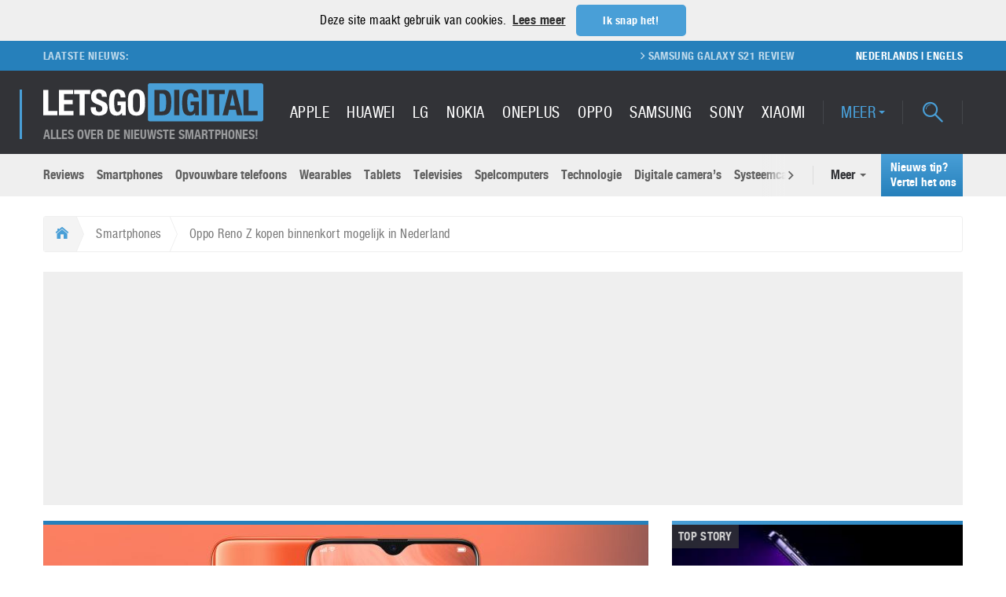

--- FILE ---
content_type: text/html; charset=UTF-8
request_url: https://nl.letsgodigital.org/smartphones/oppo-reno-z-kopen/
body_size: 32853
content:
<!DOCTYPE html>
<html>
<head>
    
    <meta name="viewport" content="width=device-width, initial-scale=1.0, minimum-scale=1.0"/>
    <link rel="profile" href="http://gmpg.org/xfn/11">
    <link rel="pingback" href="">
    <meta name="google-site-verification" content="H5xRIj3ZqS9urM8CKWD17gwIunGii8IfjZTnnzRxajY" />
    <meta name="apple-mobile-web-app-title" content="LetsGoDigital">
    <meta name="application-name" content="LetsGoDigital">
    <meta name="theme-color" content="#499FD7">
    <meta charset="UTF-8">
    <script type="text/javascript">
/* <![CDATA[ */
(()=>{var e={};e.g=function(){if("object"==typeof globalThis)return globalThis;try{return this||new Function("return this")()}catch(e){if("object"==typeof window)return window}}(),function({ampUrl:n,isCustomizePreview:t,isAmpDevMode:r,noampQueryVarName:o,noampQueryVarValue:s,disabledStorageKey:i,mobileUserAgents:a,regexRegex:c}){if("undefined"==typeof sessionStorage)return;const d=new RegExp(c);if(!a.some((e=>{const n=e.match(d);return!(!n||!new RegExp(n[1],n[2]).test(navigator.userAgent))||navigator.userAgent.includes(e)})))return;e.g.addEventListener("DOMContentLoaded",(()=>{const e=document.getElementById("amp-mobile-version-switcher");if(!e)return;e.hidden=!1;const n=e.querySelector("a[href]");n&&n.addEventListener("click",(()=>{sessionStorage.removeItem(i)}))}));const g=r&&["paired-browsing-non-amp","paired-browsing-amp"].includes(window.name);if(sessionStorage.getItem(i)||t||g)return;const u=new URL(location.href),m=new URL(n);m.hash=u.hash,u.searchParams.has(o)&&s===u.searchParams.get(o)?sessionStorage.setItem(i,"1"):m.href!==u.href&&(window.stop(),location.replace(m.href))}({"ampUrl":"https:\/\/nl.letsgodigital.org\/smartphones\/oppo-reno-z-kopen\/?amp=1","noampQueryVarName":"noamp","noampQueryVarValue":"mobile","disabledStorageKey":"amp_mobile_redirect_disabled","mobileUserAgents":["Mobile","Android","Silk\/","Kindle","BlackBerry","Opera Mini","Opera Mobi"],"regexRegex":"^\\\/((?:.|\\n)+)\\\/([i]*)$","isCustomizePreview":false,"isAmpDevMode":false})})();
/* ]]> */
</script>
<meta name='robots' content='index, follow, max-image-preview:large, max-snippet:-1, max-video-preview:-1' />
	<style>img:is([sizes="auto" i], [sizes^="auto," i]) { contain-intrinsic-size: 3000px 1500px }</style>
	
	<!-- This site is optimized with the Yoast SEO plugin v25.2 - https://yoast.com/wordpress/plugins/seo/ -->
	<title>Oppo Reno Z kopen binnenkort mogelijk in Nederland | LetsGoDigital</title>
	<meta name="description" content="In Nederland kun je de Oppo Reno Z kopen vanaf volgende week vrijdag voor een prijs van €350. De smartphone is verkrijgbaar in twee kleuren; paars en zwart." />
	<link rel="canonical" href="https://nl.letsgodigital.org/smartphones/oppo-reno-z-kopen/" />
	<meta property="og:locale" content="nl_NL" />
	<meta property="og:type" content="article" />
	<meta property="og:title" content="Oppo Reno Z kopen binnenkort mogelijk in Nederland | LetsGoDigital" />
	<meta property="og:description" content="In Nederland kun je de Oppo Reno Z kopen vanaf volgende week vrijdag voor een prijs van €350. De smartphone is verkrijgbaar in twee kleuren; paars en zwart." />
	<meta property="og:url" content="https://nl.letsgodigital.org/smartphones/oppo-reno-z-kopen/" />
	<meta property="og:site_name" content="LetsGoDigital" />
	<meta property="article:publisher" content="https://www.facebook.com/LetsGoDigital-Nederland-241556619255775/" />
	<meta property="article:published_time" content="2019-06-26T05:51:02+00:00" />
	<meta property="article:modified_time" content="2019-06-26T09:43:20+00:00" />
	<meta property="og:image" content="https://nl.letsgodigital.org/uploads/2019/06/oppo-reno-z-kopen.jpg" />
	<meta property="og:image:width" content="1440" />
	<meta property="og:image:height" content="950" />
	<meta property="og:image:type" content="image/jpeg" />
	<meta name="author" content="Ilse Jurrien" />
	<meta name="twitter:card" content="summary_large_image" />
	<meta name="twitter:creator" content="@letsgodigitalNL" />
	<meta name="twitter:site" content="@letsgodigitalNL" />
	<meta name="twitter:label1" content="Geschreven door" />
	<meta name="twitter:data1" content="Ilse Jurrien" />
	<meta name="twitter:label2" content="Geschatte leestijd" />
	<meta name="twitter:data2" content="3 minuten" />
	<script type="application/ld+json" class="yoast-schema-graph">{"@context":"https://schema.org","@graph":[{"@type":"Article","@id":"https://nl.letsgodigital.org/smartphones/oppo-reno-z-kopen/#article","isPartOf":{"@id":"https://nl.letsgodigital.org/smartphones/oppo-reno-z-kopen/"},"author":{"name":"Ilse Jurrien","@id":"https://nl.letsgodigital.org/#/schema/person/e59d3c1a86cc0998c50a86009cbba500"},"headline":"Oppo Reno Z kopen binnenkort mogelijk in Nederland","datePublished":"2019-06-26T05:51:02+00:00","dateModified":"2019-06-26T09:43:20+00:00","mainEntityOfPage":{"@id":"https://nl.letsgodigital.org/smartphones/oppo-reno-z-kopen/"},"wordCount":628,"commentCount":0,"publisher":{"@id":"https://nl.letsgodigital.org/#organization"},"image":{"@id":"https://nl.letsgodigital.org/smartphones/oppo-reno-z-kopen/#primaryimage"},"thumbnailUrl":"https://nl.letsgodigital.org/uploads/2019/06/oppo-reno-z-kopen.jpg","keywords":["kopen","oppo","reno","smartphone","telefoon","z"],"articleSection":["Smartphones"],"inLanguage":"nl-NL","potentialAction":[{"@type":"CommentAction","name":"Comment","target":["https://nl.letsgodigital.org/smartphones/oppo-reno-z-kopen/#respond"]}]},{"@type":"WebPage","@id":"https://nl.letsgodigital.org/smartphones/oppo-reno-z-kopen/","url":"https://nl.letsgodigital.org/smartphones/oppo-reno-z-kopen/","name":"Oppo Reno Z kopen binnenkort mogelijk in Nederland | LetsGoDigital","isPartOf":{"@id":"https://nl.letsgodigital.org/#website"},"primaryImageOfPage":{"@id":"https://nl.letsgodigital.org/smartphones/oppo-reno-z-kopen/#primaryimage"},"image":{"@id":"https://nl.letsgodigital.org/smartphones/oppo-reno-z-kopen/#primaryimage"},"thumbnailUrl":"https://nl.letsgodigital.org/uploads/2019/06/oppo-reno-z-kopen.jpg","datePublished":"2019-06-26T05:51:02+00:00","dateModified":"2019-06-26T09:43:20+00:00","description":"In Nederland kun je de Oppo Reno Z kopen vanaf volgende week vrijdag voor een prijs van €350. De smartphone is verkrijgbaar in twee kleuren; paars en zwart.","breadcrumb":{"@id":"https://nl.letsgodigital.org/smartphones/oppo-reno-z-kopen/#breadcrumb"},"inLanguage":"nl-NL","potentialAction":[{"@type":"ReadAction","target":["https://nl.letsgodigital.org/smartphones/oppo-reno-z-kopen/"]}]},{"@type":"ImageObject","inLanguage":"nl-NL","@id":"https://nl.letsgodigital.org/smartphones/oppo-reno-z-kopen/#primaryimage","url":"https://nl.letsgodigital.org/uploads/2019/06/oppo-reno-z-kopen.jpg","contentUrl":"https://nl.letsgodigital.org/uploads/2019/06/oppo-reno-z-kopen.jpg","width":1440,"height":950,"caption":"Oppo Reno Z kopen"},{"@type":"BreadcrumbList","@id":"https://nl.letsgodigital.org/smartphones/oppo-reno-z-kopen/#breadcrumb","itemListElement":[{"@type":"ListItem","position":1,"name":"Home","item":"https://nl.letsgodigital.org/"},{"@type":"ListItem","position":2,"name":"Oppo Reno Z kopen binnenkort mogelijk in Nederland"}]},{"@type":"WebSite","@id":"https://nl.letsgodigital.org/#website","url":"https://nl.letsgodigital.org/","name":"LetsGoDigital","description":"Alles over de nieuwste smartphones!","publisher":{"@id":"https://nl.letsgodigital.org/#organization"},"potentialAction":[{"@type":"SearchAction","target":{"@type":"EntryPoint","urlTemplate":"https://nl.letsgodigital.org/?s={search_term_string}"},"query-input":{"@type":"PropertyValueSpecification","valueRequired":true,"valueName":"search_term_string"}}],"inLanguage":"nl-NL"},{"@type":"Organization","@id":"https://nl.letsgodigital.org/#organization","name":"LetsGoDigital","url":"https://nl.letsgodigital.org/","logo":{"@type":"ImageObject","inLanguage":"nl-NL","@id":"https://nl.letsgodigital.org/#/schema/logo/image/","url":"https://nl.letsgodigital.org/uploads/2017/09/letsgodigital_logo.png","contentUrl":"https://nl.letsgodigital.org/uploads/2017/09/letsgodigital_logo.png","width":539,"height":90,"caption":"LetsGoDigital"},"image":{"@id":"https://nl.letsgodigital.org/#/schema/logo/image/"},"sameAs":["https://www.facebook.com/LetsGoDigital-Nederland-241556619255775/","https://x.com/letsgodigitalNL"]},{"@type":"Person","@id":"https://nl.letsgodigital.org/#/schema/person/e59d3c1a86cc0998c50a86009cbba500","name":"Ilse Jurrien","description":"Senior editor - Ilse is al ruim 18 jaar actief als online journalist. Als echte tech-girl is ze geïnteresseerd in alle technologische ontwikkelingen, van smartphones en digitale camera's tot gaming en VR.","url":"https://nl.letsgodigital.org/author/ilse/"}]}</script>
	<!-- / Yoast SEO plugin. -->



<link rel="alternate" type="application/rss+xml" title="LetsGoDigital &raquo; Oppo Reno Z kopen binnenkort mogelijk in Nederland reacties feed" href="https://nl.letsgodigital.org/smartphones/oppo-reno-z-kopen/feed/" />
<link data-minify="1" rel='stylesheet' id='dashicons-css' href='https://nl.letsgodigital.org/extensions/cache/min/1/wp-includes/css/dashicons.min.css?ver=1715182898' type='text/css' media='all' />
<link data-minify="1" rel='stylesheet' id='post-views-counter-frontend-css' href='https://nl.letsgodigital.org/extensions/cache/min/1/extensions/plugins/post-views-counter/css/frontend.css?ver=1767114025' type='text/css' media='all' />
<link rel='stylesheet' id='wp-block-library-css' href='https://nl.letsgodigital.org/wp-includes/css/dist/block-library/style.min.css?ver=6.8.3' type='text/css' media='all' />
<style id='classic-theme-styles-inline-css' type='text/css'>
/*! This file is auto-generated */
.wp-block-button__link{color:#fff;background-color:#32373c;border-radius:9999px;box-shadow:none;text-decoration:none;padding:calc(.667em + 2px) calc(1.333em + 2px);font-size:1.125em}.wp-block-file__button{background:#32373c;color:#fff;text-decoration:none}
</style>
<style id='global-styles-inline-css' type='text/css'>
:root{--wp--preset--aspect-ratio--square: 1;--wp--preset--aspect-ratio--4-3: 4/3;--wp--preset--aspect-ratio--3-4: 3/4;--wp--preset--aspect-ratio--3-2: 3/2;--wp--preset--aspect-ratio--2-3: 2/3;--wp--preset--aspect-ratio--16-9: 16/9;--wp--preset--aspect-ratio--9-16: 9/16;--wp--preset--color--black: #000000;--wp--preset--color--cyan-bluish-gray: #abb8c3;--wp--preset--color--white: #ffffff;--wp--preset--color--pale-pink: #f78da7;--wp--preset--color--vivid-red: #cf2e2e;--wp--preset--color--luminous-vivid-orange: #ff6900;--wp--preset--color--luminous-vivid-amber: #fcb900;--wp--preset--color--light-green-cyan: #7bdcb5;--wp--preset--color--vivid-green-cyan: #00d084;--wp--preset--color--pale-cyan-blue: #8ed1fc;--wp--preset--color--vivid-cyan-blue: #0693e3;--wp--preset--color--vivid-purple: #9b51e0;--wp--preset--gradient--vivid-cyan-blue-to-vivid-purple: linear-gradient(135deg,rgba(6,147,227,1) 0%,rgb(155,81,224) 100%);--wp--preset--gradient--light-green-cyan-to-vivid-green-cyan: linear-gradient(135deg,rgb(122,220,180) 0%,rgb(0,208,130) 100%);--wp--preset--gradient--luminous-vivid-amber-to-luminous-vivid-orange: linear-gradient(135deg,rgba(252,185,0,1) 0%,rgba(255,105,0,1) 100%);--wp--preset--gradient--luminous-vivid-orange-to-vivid-red: linear-gradient(135deg,rgba(255,105,0,1) 0%,rgb(207,46,46) 100%);--wp--preset--gradient--very-light-gray-to-cyan-bluish-gray: linear-gradient(135deg,rgb(238,238,238) 0%,rgb(169,184,195) 100%);--wp--preset--gradient--cool-to-warm-spectrum: linear-gradient(135deg,rgb(74,234,220) 0%,rgb(151,120,209) 20%,rgb(207,42,186) 40%,rgb(238,44,130) 60%,rgb(251,105,98) 80%,rgb(254,248,76) 100%);--wp--preset--gradient--blush-light-purple: linear-gradient(135deg,rgb(255,206,236) 0%,rgb(152,150,240) 100%);--wp--preset--gradient--blush-bordeaux: linear-gradient(135deg,rgb(254,205,165) 0%,rgb(254,45,45) 50%,rgb(107,0,62) 100%);--wp--preset--gradient--luminous-dusk: linear-gradient(135deg,rgb(255,203,112) 0%,rgb(199,81,192) 50%,rgb(65,88,208) 100%);--wp--preset--gradient--pale-ocean: linear-gradient(135deg,rgb(255,245,203) 0%,rgb(182,227,212) 50%,rgb(51,167,181) 100%);--wp--preset--gradient--electric-grass: linear-gradient(135deg,rgb(202,248,128) 0%,rgb(113,206,126) 100%);--wp--preset--gradient--midnight: linear-gradient(135deg,rgb(2,3,129) 0%,rgb(40,116,252) 100%);--wp--preset--font-size--small: 13px;--wp--preset--font-size--medium: 20px;--wp--preset--font-size--large: 36px;--wp--preset--font-size--x-large: 42px;--wp--preset--spacing--20: 0.44rem;--wp--preset--spacing--30: 0.67rem;--wp--preset--spacing--40: 1rem;--wp--preset--spacing--50: 1.5rem;--wp--preset--spacing--60: 2.25rem;--wp--preset--spacing--70: 3.38rem;--wp--preset--spacing--80: 5.06rem;--wp--preset--shadow--natural: 6px 6px 9px rgba(0, 0, 0, 0.2);--wp--preset--shadow--deep: 12px 12px 50px rgba(0, 0, 0, 0.4);--wp--preset--shadow--sharp: 6px 6px 0px rgba(0, 0, 0, 0.2);--wp--preset--shadow--outlined: 6px 6px 0px -3px rgba(255, 255, 255, 1), 6px 6px rgba(0, 0, 0, 1);--wp--preset--shadow--crisp: 6px 6px 0px rgba(0, 0, 0, 1);}:where(.is-layout-flex){gap: 0.5em;}:where(.is-layout-grid){gap: 0.5em;}body .is-layout-flex{display: flex;}.is-layout-flex{flex-wrap: wrap;align-items: center;}.is-layout-flex > :is(*, div){margin: 0;}body .is-layout-grid{display: grid;}.is-layout-grid > :is(*, div){margin: 0;}:where(.wp-block-columns.is-layout-flex){gap: 2em;}:where(.wp-block-columns.is-layout-grid){gap: 2em;}:where(.wp-block-post-template.is-layout-flex){gap: 1.25em;}:where(.wp-block-post-template.is-layout-grid){gap: 1.25em;}.has-black-color{color: var(--wp--preset--color--black) !important;}.has-cyan-bluish-gray-color{color: var(--wp--preset--color--cyan-bluish-gray) !important;}.has-white-color{color: var(--wp--preset--color--white) !important;}.has-pale-pink-color{color: var(--wp--preset--color--pale-pink) !important;}.has-vivid-red-color{color: var(--wp--preset--color--vivid-red) !important;}.has-luminous-vivid-orange-color{color: var(--wp--preset--color--luminous-vivid-orange) !important;}.has-luminous-vivid-amber-color{color: var(--wp--preset--color--luminous-vivid-amber) !important;}.has-light-green-cyan-color{color: var(--wp--preset--color--light-green-cyan) !important;}.has-vivid-green-cyan-color{color: var(--wp--preset--color--vivid-green-cyan) !important;}.has-pale-cyan-blue-color{color: var(--wp--preset--color--pale-cyan-blue) !important;}.has-vivid-cyan-blue-color{color: var(--wp--preset--color--vivid-cyan-blue) !important;}.has-vivid-purple-color{color: var(--wp--preset--color--vivid-purple) !important;}.has-black-background-color{background-color: var(--wp--preset--color--black) !important;}.has-cyan-bluish-gray-background-color{background-color: var(--wp--preset--color--cyan-bluish-gray) !important;}.has-white-background-color{background-color: var(--wp--preset--color--white) !important;}.has-pale-pink-background-color{background-color: var(--wp--preset--color--pale-pink) !important;}.has-vivid-red-background-color{background-color: var(--wp--preset--color--vivid-red) !important;}.has-luminous-vivid-orange-background-color{background-color: var(--wp--preset--color--luminous-vivid-orange) !important;}.has-luminous-vivid-amber-background-color{background-color: var(--wp--preset--color--luminous-vivid-amber) !important;}.has-light-green-cyan-background-color{background-color: var(--wp--preset--color--light-green-cyan) !important;}.has-vivid-green-cyan-background-color{background-color: var(--wp--preset--color--vivid-green-cyan) !important;}.has-pale-cyan-blue-background-color{background-color: var(--wp--preset--color--pale-cyan-blue) !important;}.has-vivid-cyan-blue-background-color{background-color: var(--wp--preset--color--vivid-cyan-blue) !important;}.has-vivid-purple-background-color{background-color: var(--wp--preset--color--vivid-purple) !important;}.has-black-border-color{border-color: var(--wp--preset--color--black) !important;}.has-cyan-bluish-gray-border-color{border-color: var(--wp--preset--color--cyan-bluish-gray) !important;}.has-white-border-color{border-color: var(--wp--preset--color--white) !important;}.has-pale-pink-border-color{border-color: var(--wp--preset--color--pale-pink) !important;}.has-vivid-red-border-color{border-color: var(--wp--preset--color--vivid-red) !important;}.has-luminous-vivid-orange-border-color{border-color: var(--wp--preset--color--luminous-vivid-orange) !important;}.has-luminous-vivid-amber-border-color{border-color: var(--wp--preset--color--luminous-vivid-amber) !important;}.has-light-green-cyan-border-color{border-color: var(--wp--preset--color--light-green-cyan) !important;}.has-vivid-green-cyan-border-color{border-color: var(--wp--preset--color--vivid-green-cyan) !important;}.has-pale-cyan-blue-border-color{border-color: var(--wp--preset--color--pale-cyan-blue) !important;}.has-vivid-cyan-blue-border-color{border-color: var(--wp--preset--color--vivid-cyan-blue) !important;}.has-vivid-purple-border-color{border-color: var(--wp--preset--color--vivid-purple) !important;}.has-vivid-cyan-blue-to-vivid-purple-gradient-background{background: var(--wp--preset--gradient--vivid-cyan-blue-to-vivid-purple) !important;}.has-light-green-cyan-to-vivid-green-cyan-gradient-background{background: var(--wp--preset--gradient--light-green-cyan-to-vivid-green-cyan) !important;}.has-luminous-vivid-amber-to-luminous-vivid-orange-gradient-background{background: var(--wp--preset--gradient--luminous-vivid-amber-to-luminous-vivid-orange) !important;}.has-luminous-vivid-orange-to-vivid-red-gradient-background{background: var(--wp--preset--gradient--luminous-vivid-orange-to-vivid-red) !important;}.has-very-light-gray-to-cyan-bluish-gray-gradient-background{background: var(--wp--preset--gradient--very-light-gray-to-cyan-bluish-gray) !important;}.has-cool-to-warm-spectrum-gradient-background{background: var(--wp--preset--gradient--cool-to-warm-spectrum) !important;}.has-blush-light-purple-gradient-background{background: var(--wp--preset--gradient--blush-light-purple) !important;}.has-blush-bordeaux-gradient-background{background: var(--wp--preset--gradient--blush-bordeaux) !important;}.has-luminous-dusk-gradient-background{background: var(--wp--preset--gradient--luminous-dusk) !important;}.has-pale-ocean-gradient-background{background: var(--wp--preset--gradient--pale-ocean) !important;}.has-electric-grass-gradient-background{background: var(--wp--preset--gradient--electric-grass) !important;}.has-midnight-gradient-background{background: var(--wp--preset--gradient--midnight) !important;}.has-small-font-size{font-size: var(--wp--preset--font-size--small) !important;}.has-medium-font-size{font-size: var(--wp--preset--font-size--medium) !important;}.has-large-font-size{font-size: var(--wp--preset--font-size--large) !important;}.has-x-large-font-size{font-size: var(--wp--preset--font-size--x-large) !important;}
:where(.wp-block-post-template.is-layout-flex){gap: 1.25em;}:where(.wp-block-post-template.is-layout-grid){gap: 1.25em;}
:where(.wp-block-columns.is-layout-flex){gap: 2em;}:where(.wp-block-columns.is-layout-grid){gap: 2em;}
:root :where(.wp-block-pullquote){font-size: 1.5em;line-height: 1.6;}
</style>
<link data-minify="1" rel='stylesheet' id='style-lgd-css' href='https://nl.letsgodigital.org/extensions/cache/background-css/1/nl.letsgodigital.org/extensions/cache/min/1/extensions/themes/letsgodigital-parent/dist/css/styles.min.css?ver=1715182898&wpr_t=1769231899' type='text/css' media='all' />
<style id='rocket-lazyload-inline-css' type='text/css'>
.rll-youtube-player{position:relative;padding-bottom:56.23%;height:0;overflow:hidden;max-width:100%;}.rll-youtube-player:focus-within{outline: 2px solid currentColor;outline-offset: 5px;}.rll-youtube-player iframe{position:absolute;top:0;left:0;width:100%;height:100%;z-index:100;background:0 0}.rll-youtube-player img{bottom:0;display:block;left:0;margin:auto;max-width:100%;width:100%;position:absolute;right:0;top:0;border:none;height:auto;-webkit-transition:.4s all;-moz-transition:.4s all;transition:.4s all}.rll-youtube-player img:hover{-webkit-filter:brightness(75%)}.rll-youtube-player .play{height:100%;width:100%;left:0;top:0;position:absolute;background:var(--wpr-bg-3af19a79-4541-4738-b5b7-496cd85ad54a) no-repeat center;background-color: transparent !important;cursor:pointer;border:none;}
</style>
<script type="text/javascript" id="post-views-counter-frontend-js-before">
/* <![CDATA[ */
var pvcArgsFrontend = {"mode":"rest_api","postID":30914,"requestURL":"https:\/\/nl.letsgodigital.org\/wp-json\/post-views-counter\/view-post\/30914","nonce":"1ad4e309fa","dataStorage":"cookies","multisite":false,"path":"\/","domain":"nl.letsgodigital.org"};
/* ]]> */
</script>
<script data-minify="1" type="text/javascript" src="https://nl.letsgodigital.org/extensions/cache/min/1/extensions/plugins/post-views-counter/js/frontend.js?ver=1767115091" id="post-views-counter-frontend-js"></script>
<link rel="https://api.w.org/" href="https://nl.letsgodigital.org/wp-json/" /><link rel="alternate" title="JSON" type="application/json" href="https://nl.letsgodigital.org/wp-json/wp/v2/posts/30914" /><link rel="EditURI" type="application/rsd+xml" title="RSD" href="https://nl.letsgodigital.org/xmlrpc.php?rsd" />
<link rel='shortlink' href='https://nl.letsgodigital.org/?p=30914' />
<link rel="alternate" title="oEmbed (JSON)" type="application/json+oembed" href="https://nl.letsgodigital.org/wp-json/oembed/1.0/embed?url=https%3A%2F%2Fnl.letsgodigital.org%2Fsmartphones%2Foppo-reno-z-kopen%2F" />
<link rel="alternate" title="oEmbed (XML)" type="text/xml+oembed" href="https://nl.letsgodigital.org/wp-json/oembed/1.0/embed?url=https%3A%2F%2Fnl.letsgodigital.org%2Fsmartphones%2Foppo-reno-z-kopen%2F&#038;format=xml" />
<link rel="alternate" type="text/html" media="only screen and (max-width: 640px)" href="https://nl.letsgodigital.org/smartphones/oppo-reno-z-kopen/?amp=1"><link rel="amphtml" href="https://nl.letsgodigital.org/smartphones/oppo-reno-z-kopen/?amp=1"><style>#amp-mobile-version-switcher{left:0;position:absolute;width:100%;z-index:100}#amp-mobile-version-switcher>a{background-color:#444;border:0;color:#eaeaea;display:block;font-family:-apple-system,BlinkMacSystemFont,Segoe UI,Roboto,Oxygen-Sans,Ubuntu,Cantarell,Helvetica Neue,sans-serif;font-size:16px;font-weight:600;padding:15px 0;text-align:center;-webkit-text-decoration:none;text-decoration:none}#amp-mobile-version-switcher>a:active,#amp-mobile-version-switcher>a:focus,#amp-mobile-version-switcher>a:hover{-webkit-text-decoration:underline;text-decoration:underline}</style><link rel="icon" href="https://nl.letsgodigital.org/uploads/2017/09/android-chrome-256x256-80x80.png" sizes="32x32" />
<link rel="icon" href="https://nl.letsgodigital.org/uploads/2017/09/android-chrome-256x256-202x202.png" sizes="192x192" />
<link rel="apple-touch-icon" href="https://nl.letsgodigital.org/uploads/2017/09/android-chrome-256x256-202x202.png" />
<meta name="msapplication-TileImage" content="https://nl.letsgodigital.org/uploads/2017/09/android-chrome-256x256.png" />
<noscript><style id="rocket-lazyload-nojs-css">.rll-youtube-player, [data-lazy-src]{display:none !important;}</style></noscript><style id="wpr-lazyload-bg-container"></style><style id="wpr-lazyload-bg-exclusion"></style>
<noscript>
<style id="wpr-lazyload-bg-nostyle">.inside-overlay{--wpr-bg-c8a24dd1-dbc7-46d9-9cae-f7a3d2ee88bf: url('https://nl.letsgodigital.org/extensions/themes/letsgodigital-parent/dist/images/misc/blank.png');}.image-container{--wpr-bg-32da3391-6e1b-46c2-9e5d-69eebae39da9: url('https://nl.letsgodigital.org/extensions/themes/letsgodigital-parent/dist/images/placeholder/placeholder.svg');}.footer-top:before{--wpr-bg-a4459ca0-f1c9-45a2-b28e-d9c8124c7ca1: url('https://nl.letsgodigital.org/extensions/themes/letsgodigital-parent/dist/images/background/lgd-footer-pattern.png');}.rails__wrapper{--wpr-bg-083f696f-59a1-4c84-b3dd-0fb566bcab1d: url('https://nl.letsgodigital.org/extensions/themes/letsgodigital-parent/dist/images/background/rails-bg.svg');}.rll-youtube-player .play{--wpr-bg-3af19a79-4541-4738-b5b7-496cd85ad54a: url('https://nl.letsgodigital.org/extensions/plugins/wp-rocket/assets/img/youtube.png');}</style>
</noscript>
<script type="application/javascript">const rocket_pairs = [{"selector":".inside-overlay","style":".inside-overlay{--wpr-bg-c8a24dd1-dbc7-46d9-9cae-f7a3d2ee88bf: url('https:\/\/nl.letsgodigital.org\/extensions\/themes\/letsgodigital-parent\/dist\/images\/misc\/blank.png');}","hash":"c8a24dd1-dbc7-46d9-9cae-f7a3d2ee88bf","url":"https:\/\/nl.letsgodigital.org\/extensions\/themes\/letsgodigital-parent\/dist\/images\/misc\/blank.png"},{"selector":".image-container","style":".image-container{--wpr-bg-32da3391-6e1b-46c2-9e5d-69eebae39da9: url('https:\/\/nl.letsgodigital.org\/extensions\/themes\/letsgodigital-parent\/dist\/images\/placeholder\/placeholder.svg');}","hash":"32da3391-6e1b-46c2-9e5d-69eebae39da9","url":"https:\/\/nl.letsgodigital.org\/extensions\/themes\/letsgodigital-parent\/dist\/images\/placeholder\/placeholder.svg"},{"selector":".footer-top","style":".footer-top:before{--wpr-bg-a4459ca0-f1c9-45a2-b28e-d9c8124c7ca1: url('https:\/\/nl.letsgodigital.org\/extensions\/themes\/letsgodigital-parent\/dist\/images\/background\/lgd-footer-pattern.png');}","hash":"a4459ca0-f1c9-45a2-b28e-d9c8124c7ca1","url":"https:\/\/nl.letsgodigital.org\/extensions\/themes\/letsgodigital-parent\/dist\/images\/background\/lgd-footer-pattern.png"},{"selector":".rails__wrapper","style":".rails__wrapper{--wpr-bg-083f696f-59a1-4c84-b3dd-0fb566bcab1d: url('https:\/\/nl.letsgodigital.org\/extensions\/themes\/letsgodigital-parent\/dist\/images\/background\/rails-bg.svg');}","hash":"083f696f-59a1-4c84-b3dd-0fb566bcab1d","url":"https:\/\/nl.letsgodigital.org\/extensions\/themes\/letsgodigital-parent\/dist\/images\/background\/rails-bg.svg"},{"selector":".rll-youtube-player .play","style":".rll-youtube-player .play{--wpr-bg-3af19a79-4541-4738-b5b7-496cd85ad54a: url('https:\/\/nl.letsgodigital.org\/extensions\/plugins\/wp-rocket\/assets\/img\/youtube.png');}","hash":"3af19a79-4541-4738-b5b7-496cd85ad54a","url":"https:\/\/nl.letsgodigital.org\/extensions\/plugins\/wp-rocket\/assets\/img\/youtube.png"}]; const rocket_excluded_pairs = [];</script><meta name="generator" content="WP Rocket 3.18.3" data-wpr-features="wpr_lazyload_css_bg_img wpr_minify_js wpr_lazyload_images wpr_lazyload_iframes wpr_minify_css wpr_preload_links wpr_desktop" /></head>
<body data-spy="scroll" data-target="#review-menu" data-offset="90">

<header data-rocket-location-hash="82507c32e0f353697e9b6a8779eda0c9" class="header-container">
    
    <div data-rocket-location-hash="d2720e5ec8a6ab51f95c9a661b83235a" class="header__top-container pipe pipe--brand-gradient pipe--top pipe--m">
        <div data-rocket-location-hash="3f1dfaf324925cbf9340b9e3e0fb60b3" class="header-ticker-container">
            <div data-rocket-location-hash="ee0aac67e26a1b3cee32579b01f3155f" class="container-fluid">
                <div class="header-ticker__title">
                    <span class="header-ticker__title-text">Laatste nieuws:</span>
                </div>
                <div class="header-ticker">

                    <ul class="header-ticker__list reset-list"><li class="header-ticker__item"><a href="https://nl.letsgodigital.org/reviews/samsung-galaxy-s21/" class="header-ticker__link  ">Samsung Galaxy S21 review</a></li>
<li class="header-ticker__item"><a href="https://nl.letsgodigital.org/smartphones/samsung-galaxy-s21-plus-ultra/" class="header-ticker__link  ">Samsung Galaxy S21, S21 Plus en S21 Ultra</a></li>
<li class="header-ticker__item"><a href="https://nl.letsgodigital.org/smartphones/samsung-galaxy-note-21-ultra/" class="header-ticker__link  ">Samsung Galaxy Note 21 Ultra</a></li>
<li class="header-ticker__item"><a href="https://nl.letsgodigital.org/opvouwbare-telefoons/samsung-galaxy-z-fold3-5g/" class="header-ticker__link  ">Samsung Galaxy Z Fold 3</a></li>
<li class="header-ticker__item"><a href="https://nl.letsgodigital.org/opvouwbare-telefoons/samsung-galaxy-z-flip-3-5g/" class="header-ticker__link  ">Samsung Galaxy Z Flip 3</a></li>
<li class="header-ticker__item"><a href="https://nl.letsgodigital.org/accessoires/samsung-65w-charger/" class="header-ticker__link  ">Samsung 65W oplader</a></li>
<li class="header-ticker__item"><a href="https://nl.letsgodigital.org/samsung-galaxy-s20/" class="header-ticker__link  ">Samsung Galaxy S20</a></li>
<li class="header-ticker__item"><a href="https://nl.letsgodigital.org/spelcomputers-games/ps5-kopen-playstation-5-bestellen/" class="header-ticker__link  ">PS5 Kopen</a></li>
</ul>

                </div>
                <div class="header-ticker__language-switch">
                    <a href="https://nl.letsgodigital.org"
                       class="header-ticker__language-link">Nederlands</a>
                    |
                    <a href="https://en.letsgodigital.org"
                       class="header-ticker__language-link">Engels</a>
                </div>
            </div>
        </div>
        <div data-rocket-location-hash="60a6a61b03e8569e802f3b69e7d0a907" class="header__top container-fluid">
            <div class="header__branding">
                <a href="https://nl.letsgodigital.org" class="header__branding-identity">
    <svg version="1.1" id="Layer_1" class="header__branding-logo" preserveAspectRatio="xMinYMin"
         xmlns="http://www.w3.org/2000/svg" xmlns:xlink="http://www.w3.org/1999/xlink" x="0px" y="0px"
         width="350.331px" height="60.667px" viewBox="256.017 234.825 350.331 60.667"
         enable-background="new 256.017 234.825 350.331 60.667" xml:space="preserve">
<g>
    <path fill="#499FD7" d="M606.348,292.658c0,1.559-1.275,2.834-2.835,2.834H425.517c-1.561,0-2.835-1.275-2.835-2.834v-54.999
		c0-1.559,1.274-2.834,2.835-2.834h177.996c1.56,0,2.835,1.275,2.835,2.834V292.658z"/>
</g>
        <circle display="none" cx="614.626" cy="282.369" r="3.336"/>
        <g>
            <path fill="#FFFFFF" d="M256.017,245.305h8.152v33.742h14.438v6.681h-22.589L256.017,245.305L256.017,245.305z"/>
            <path fill="#FFFFFF" d="M303.686,251.985H289.25v9.511h13.587v6.681H289.25v10.87h15.003v6.681h-23.155v-40.423h22.589V251.985
		L303.686,251.985z"/>
            <path fill="#FFFFFF"
                  d="M330.861,251.985h-8.832v33.743h-8.153v-33.743h-8.832v-6.68h25.816L330.861,251.985L330.861,251.985z"/>
            <path fill="#FFFFFF" d="M339.806,274.291c0,0.944,0.074,1.803,0.227,2.576c0.15,0.774,0.434,1.425,0.849,1.953
		c0.415,0.529,0.972,0.944,1.671,1.246c0.697,0.302,1.574,0.452,2.632,0.452c1.246,0,2.368-0.404,3.369-1.217
		c1-0.812,1.5-2.066,1.5-3.765c0-0.906-0.123-1.689-0.368-2.35c-0.246-0.66-0.651-1.255-1.218-1.783
		c-0.565-0.528-1.312-1.01-2.235-1.444c-0.925-0.434-2.066-0.877-3.425-1.33c-1.812-0.604-3.378-1.264-4.699-1.981
		c-1.322-0.717-2.426-1.557-3.312-2.52s-1.539-2.075-1.953-3.34c-0.416-1.265-0.622-2.727-0.622-4.388c0-4,1.112-6.982,3.34-8.945
		c2.227-1.962,5.283-2.944,9.172-2.944c1.812,0,3.48,0.198,5.01,0.595c1.529,0.396,2.849,1.039,3.963,1.925
		c1.113,0.887,1.982,2.02,2.604,3.397c0.623,1.378,0.934,3.029,0.934,4.954v1.132h-7.812c0-1.925-0.34-3.406-1.02-4.444
		c-0.679-1.038-1.812-1.557-3.396-1.557c-0.906,0-1.661,0.132-2.265,0.396c-0.604,0.265-1.085,0.614-1.443,1.047
		c-0.359,0.435-0.604,0.935-0.736,1.5c-0.133,0.566-0.198,1.152-0.198,1.755c0,1.246,0.265,2.293,0.792,3.143
		c0.528,0.849,1.661,1.633,3.397,2.35l6.284,2.717c1.547,0.68,2.812,1.388,3.793,2.123c0.98,0.736,1.764,1.529,2.35,2.378
		c0.585,0.85,0.991,1.783,1.217,2.803c0.228,1.019,0.34,2.151,0.34,3.396c0,4.266-1.236,7.37-3.708,9.313
		c-2.472,1.944-5.916,2.916-10.332,2.916c-4.604,0-7.897-1-9.879-3.001c-1.98-2-2.972-4.869-2.972-8.605v-1.642h8.152V274.291z"/>
            <path fill="#FFFFFF" d="M378.893,254.986c-0.17-0.793-0.444-1.519-0.821-2.18c-0.378-0.66-0.859-1.208-1.444-1.642
		s-1.293-0.651-2.123-0.651c-1.963,0-3.378,1.095-4.246,3.284s-1.302,5.812-1.302,10.87c0,2.416,0.075,4.605,0.228,6.567
		c0.149,1.963,0.425,3.633,0.82,5.01c0.396,1.379,0.962,2.435,1.699,3.171c0.736,0.736,1.688,1.104,2.859,1.104
		c0.49,0,1.027-0.132,1.613-0.396c0.585-0.264,1.132-0.66,1.642-1.189c0.509-0.528,0.934-1.197,1.273-2.01
		c0.34-0.812,0.51-1.764,0.51-2.859v-4.133h-5.378v-6.001h13.19v21.797h-6.001v-3.736H381.3c-0.981,1.585-2.16,2.708-3.538,3.368
		c-1.379,0.66-3.029,0.991-4.954,0.991c-2.491,0-4.521-0.435-6.086-1.303c-1.566-0.867-2.793-2.208-3.681-4.02
		c-0.887-1.812-1.481-4.048-1.784-6.709c-0.302-2.66-0.452-5.746-0.452-9.256c0-3.397,0.217-6.379,0.65-8.945
		c0.435-2.566,1.179-4.708,2.236-6.426c1.056-1.717,2.453-3.009,4.188-3.878c1.736-0.868,3.907-1.302,6.512-1.302
		c4.453,0,7.662,1.104,9.625,3.312c1.962,2.208,2.943,5.37,2.943,9.483h-7.812C379.148,256.552,379.063,255.778,378.893,254.986z"/>
            <path fill="#FFFFFF" d="M391.122,257.052c0.283-2.585,0.906-4.803,1.868-6.652s2.35-3.292,4.161-4.331
		c1.812-1.038,4.246-1.557,7.303-1.557c3.059,0,5.492,0.52,7.304,1.557c1.812,1.039,3.199,2.482,4.161,4.331
		c0.962,1.85,1.585,4.067,1.868,6.652c0.283,2.585,0.425,5.407,0.425,8.463c0,3.096-0.142,5.927-0.425,8.492
		c-0.283,2.567-0.906,4.775-1.868,6.624c-0.962,1.85-2.35,3.266-4.161,4.246c-1.812,0.981-4.245,1.473-7.304,1.473
		c-3.057,0-5.492-0.491-7.303-1.473c-1.812-0.98-3.199-2.396-4.161-4.246c-0.962-1.849-1.585-4.057-1.868-6.624
		c-0.283-2.565-0.425-5.396-0.425-8.492C390.697,262.459,390.839,259.638,391.122,257.052z M399.048,272.451
		c0.133,1.906,0.396,3.454,0.793,4.643c0.396,1.188,0.963,2.058,1.698,2.604c0.736,0.548,1.708,0.82,2.916,0.82
		s2.18-0.272,2.916-0.82c0.736-0.547,1.302-1.416,1.698-2.604c0.396-1.188,0.66-2.736,0.792-4.643
		c0.132-1.905,0.198-4.218,0.198-6.936c0-2.717-0.066-5.019-0.198-6.907c-0.132-1.886-0.396-3.434-0.792-4.642
		c-0.396-1.208-0.962-2.085-1.698-2.633c-0.736-0.547-1.708-0.821-2.916-0.821s-2.18,0.274-2.916,0.821
		c-0.735,0.547-1.302,1.425-1.698,2.633c-0.396,1.208-0.66,2.755-0.793,4.642c-0.132,1.889-0.197,4.19-0.197,6.907
		C398.85,268.233,398.916,270.546,399.048,272.451z"/>
            <path fill="#323337" d="M446.533,245.305c2.831,0,5.115,0.462,6.853,1.387c1.733,0.925,3.084,2.246,4.046,3.963
		c0.963,1.718,1.614,3.784,1.954,6.199c0.339,2.416,0.509,5.115,0.509,8.096c0,3.548-0.217,6.634-0.65,9.256
		c-0.435,2.624-1.18,4.784-2.234,6.482c-1.058,1.699-2.475,2.964-4.246,3.794c-1.774,0.83-4.021,1.245-6.738,1.245h-12.852v-40.423
		L446.533,245.305L446.533,245.305z M444.948,279.727c1.436,0,2.585-0.245,3.454-0.736c0.867-0.49,1.558-1.302,2.066-2.435
		c0.509-1.132,0.849-2.623,1.02-4.473c0.17-1.849,0.254-4.151,0.254-6.906c0-2.302-0.075-4.321-0.227-6.059
		c-0.151-1.735-0.463-3.179-0.935-4.331c-0.473-1.151-1.171-2.019-2.096-2.604c-0.924-0.584-2.16-0.877-3.708-0.877h-3.454v28.421
		H444.948L444.948,279.727z"/>
            <path fill="#323337" d="M464.536,245.305h8.152v40.423h-8.152V245.305z"/>
            <path fill="#323337" d="M495.306,254.986c-0.17-0.793-0.444-1.519-0.82-2.18c-0.379-0.66-0.858-1.208-1.444-1.642
		c-0.585-0.434-1.294-0.651-2.122-0.651c-1.964,0-3.378,1.095-4.246,3.284s-1.303,5.812-1.303,10.87
		c0,2.416,0.074,4.605,0.228,6.567c0.149,1.963,0.424,3.633,0.82,5.01c0.396,1.379,0.963,2.435,1.698,3.171s1.688,1.104,2.858,1.104
		c0.49,0,1.028-0.132,1.613-0.396s1.132-0.66,1.642-1.189c0.51-0.528,0.935-1.197,1.274-2.01c0.339-0.812,0.509-1.764,0.509-2.859
		v-4.133h-5.378v-6.001h13.19v21.797h-6.001v-3.736h-0.112c-0.982,1.585-2.161,2.708-3.539,3.368
		c-1.378,0.66-3.028,0.991-4.953,0.991c-2.491,0-4.521-0.435-6.086-1.303c-1.566-0.867-2.794-2.208-3.681-4.02
		c-0.888-1.812-1.481-4.048-1.783-6.709c-0.303-2.66-0.452-5.746-0.452-9.256c0-3.397,0.217-6.379,0.649-8.945
		c0.434-2.566,1.181-4.708,2.236-6.426c1.057-1.717,2.453-3.009,4.189-3.878c1.735-0.868,3.905-1.302,6.511-1.302
		c4.453,0,7.661,1.104,9.624,3.312s2.943,5.37,2.943,9.483h-7.812C495.561,256.552,495.476,255.778,495.306,254.986z"/>
            <path fill="#323337" d="M508.355,245.305h8.153v40.423h-8.153V245.305L508.355,245.305z"/>
            <path fill="#323337"
                  d="M545.099,251.985h-8.832v33.743h-8.152v-33.743h-8.832v-6.68h25.816V251.985L545.099,251.985z"/>
            <path fill="#323337" d="M562.31,245.305l10.7,40.423h-8.492l-1.868-8.549h-10.757l-1.868,8.549h-8.492l10.7-40.423H562.31z
		 M561.234,270.498l-3.906-18.173h-0.112l-3.906,18.173H561.234z"/>
            <path fill="#323337" d="M574.708,245.305h8.152v33.742h14.438v6.681h-22.59V245.305z"/>
        </g>
</svg>

    <span class="header__branding-slogan">Alles over de nieuwste smartphones!</span>
</a>            </div>
            <div class="nav-brands-container">

                <nav class="nav-brands">

	<ul class="brands__list reset-list"><li class="nav-brands__item"><a href="https://nl.letsgodigital.org/nieuws/apple/" class="nav-brands__link  ">Apple</a></li>
<li class="nav-brands__item"><a href="https://nl.letsgodigital.org/nieuws/huawei/" class="nav-brands__link  ">Huawei</a></li>
<li class="nav-brands__item"><a href="https://nl.letsgodigital.org/nieuws/lg/" class="nav-brands__link  ">LG</a></li>
<li class="nav-brands__item"><a href="https://nl.letsgodigital.org/nieuws/nokia/" class="nav-brands__link  ">Nokia</a></li>
<li class="nav-brands__item"><a href="https://nl.letsgodigital.org/nieuws/oneplus/" class="nav-brands__link  ">OnePlus</a></li>
<li class="nav-brands__item"><a href="https://nl.letsgodigital.org/nieuws/oppo/" class="nav-brands__link  ">Oppo</a></li>
<li class="nav-brands__item"><a href="https://nl.letsgodigital.org/nieuws/samsung/" class="nav-brands__link  ">Samsung</a></li>
<li class="nav-brands__item"><a href="https://nl.letsgodigital.org/nieuws/sony/" class="nav-brands__link  ">Sony</a></li>
<li class="nav-brands__item"><a href="https://nl.letsgodigital.org/nieuws/xiaomi/" class="nav-brands__link  ">Xiaomi</a></li>
<li id="nav-brands__sub-menu-trigger"
                            class="nav-brands__item nav-brands__more-item border border--left-right border--on-dark">
                            <span class="nav-brands__more-link">MEER</span>
                        </li></ul>
</nav>
<div class="search-container">
                    <span class="search__button border border--right border--on-dark"><span class="element-invisible">Search</span><i
		                    class="search__icon icon-magnifier"></i></span>
</div>
<div class="hamburger-menu">
	<input id="menu-toggle" class="mobile-menu-toggle" type="checkbox"/>
	<label for="menu-toggle" class="hamburger">
		<div></div>
	</label>
</div>
</div>
                <div class="search__form-wrapper">
                    <div class="search__form">
                        <div class="search__form-close"><i class="search__close-icon icon-chevron-right"></i></div>
                        <form class="search__form-element border border--bottom-l border--brand" method="get"
                              action="https://nl.letsgodigital.org/">
                            <input type="search"
                                   placeholder="Waar bent u naar opzoek?"
                                   title="Waar bent u naar opzoek?"
                                   name="s" value="" class="search__input">
                            <button type="submit" value="Submit" class="search__submit"><span
                                        class="element-invisible">Zoeken</span><i
                                        class="search__submit-icon icon-magnifier"></i></button>
                        </form>
                    </div>
                </div>
            </div>
            <div class="nav-brands__sub-menu-container">
                <div class="nav-brands__sub-menu container-fluid">
                    <div data-rocket-location-hash="fbef79bff5c4e1958e7a956f6ebbfa64" class="row">
                        <nav class="brands-sub-menu title--has-pipe col-md-8">

                            <h3 class="brands-sub-menu__title sub-menu__title title"><span
		class="title-text">Merken submenu</span>
</h3>

<ul class="brands-sub-menu__list reset-list"><li class="brands-sub-menu__item"><a href="https://nl.letsgodigital.org/nieuws/apple/" class="brands-sub-menu__link  ">Apple</a></li>
<li class="brands-sub-menu__item"><a href="https://nl.letsgodigital.org/nieuws/caviar/" class="brands-sub-menu__link  ">Caviar</a></li>
<li class="brands-sub-menu__item"><a href="https://nl.letsgodigital.org/nieuws/bonami-spelcomputermuseum/" class="brands-sub-menu__link  ">Computermuseum</a></li>
<li class="brands-sub-menu__item"><a href="https://nl.letsgodigital.org/nieuws/honor/" class="brands-sub-menu__link  ">Honor</a></li>
<li class="brands-sub-menu__item"><a href="https://nl.letsgodigital.org/nieuws/huawei/" class="brands-sub-menu__link  ">Huawei</a></li>
<li class="brands-sub-menu__item"><a href="https://nl.letsgodigital.org/nieuws/htc/" class="brands-sub-menu__link  ">HTC</a></li>
<li class="brands-sub-menu__item"><a href="https://nl.letsgodigital.org/nieuws/lg/" class="brands-sub-menu__link  ">LG</a></li>
<li class="brands-sub-menu__item"><a href="https://nl.letsgodigital.org/nieuws/motorola/" class="brands-sub-menu__link  ">Motorola</a></li>
<li class="brands-sub-menu__item"><a href="https://nl.letsgodigital.org/nieuws/nokia/" class="brands-sub-menu__link  ">Nokia</a></li>
<li class="brands-sub-menu__item"><a href="https://nl.letsgodigital.org/nieuws/oneplus/" class="brands-sub-menu__link  ">OnePlus</a></li>
<li class="brands-sub-menu__item"><a href="https://nl.letsgodigital.org/nieuws/oppo/" class="brands-sub-menu__link  ">Oppo</a></li>
<li class="brands-sub-menu__item"><a href="https://nl.letsgodigital.org/nieuws/samsung/" class="brands-sub-menu__link  ">Samsung</a></li>
<li class="brands-sub-menu__item"><a href="https://nl.letsgodigital.org/nieuws/sony/" class="brands-sub-menu__link  ">Sony</a></li>
<li class="brands-sub-menu__item"><a href="https://nl.letsgodigital.org/nieuws/vivo/" class="brands-sub-menu__link  ">Vivo</a></li>
<li class="brands-sub-menu__item"><a href="https://nl.letsgodigital.org/nieuws/xiaomi/" class="brands-sub-menu__link  ">Xiaomi</a></li>
<li class="brands-sub-menu__item"><a href="https://nl.letsgodigital.org/nieuws/canon/" class="brands-sub-menu__link  ">Canon</a></li>
<li class="brands-sub-menu__item"><a href="https://nl.letsgodigital.org/nieuws/nikon/" class="brands-sub-menu__link  ">Nikon</a></li>
<li class="brands-sub-menu__item"><a href="https://nl.letsgodigital.org/nieuws/olympus/" class="brands-sub-menu__link  ">Olympus</a></li>
<li class="brands-sub-menu__item"><a href="https://nl.letsgodigital.org/nieuws/panasonic/" class="brands-sub-menu__link  ">Panasonic</a></li>
<li class="brands-sub-menu__item"><a href="https://nl.letsgodigital.org/nieuws/google/" class="brands-sub-menu__link  ">Google</a></li>
<li class="brands-sub-menu__item"><a href="https://nl.letsgodigital.org/nieuws/microsoft/" class="brands-sub-menu__link  ">Microsoft</a></li>
<li class="brands-sub-menu__item"><a href="https://nl.letsgodigital.org/nieuws/nintendo/" class="brands-sub-menu__link  ">Nintendo</a></li>
<li class="brands-sub-menu__more-item sub-menu__more-item"><a href="https://nl.letsgodigital.org/merken/" target="" class="mobile-menu__tip-button button button--m button--brand button--has-chevron">Alle merken</a></li></ul>
                        </nav>
                        <div class="brands-sub-menu title--has-pipe col-md-4">

                            <h3 class="brands-sub-menu__title sub-menu__title title"><span class="title-text">Actuele nieuwsberichten</span>
</h3>
<div class="sub-menu__featured-items-container">
	<ul class="sub-menu__featured-items-list featured-items__list reset-list">
				<li class="featured-item link__placeholder">
						<a href="https://nl.letsgodigital.org/opvouwbare-telefoons/samsung-unpacked-2022/" class="link__overlay"></a>
			<div class="featured-item__link">
				<div class="featured-item__image image-container">
					<img src="data:image/svg+xml,%3Csvg%20xmlns='http://www.w3.org/2000/svg'%20viewBox='0%200%200%200'%3E%3C/svg%3E"
				 data-lazy-srcset="https://nl.letsgodigital.org/uploads/2022/07/samsung-unpacked-2022-114x75.jpg 114w, https://nl.letsgodigital.org/uploads/2022/07/samsung-unpacked-2022-300x198.jpg 300w, https://nl.letsgodigital.org/uploads/2022/07/samsung-unpacked-2022-1024x676.jpg 1024w, https://nl.letsgodigital.org/uploads/2022/07/samsung-unpacked-2022-768x507.jpg 768w, https://nl.letsgodigital.org/uploads/2022/07/samsung-unpacked-2022-306x202.jpg 306w, https://nl.letsgodigital.org/uploads/2022/07/samsung-unpacked-2022-356x235.jpg 356w, https://nl.letsgodigital.org/uploads/2022/07/samsung-unpacked-2022-546x360.jpg 546w, https://nl.letsgodigital.org/uploads/2022/07/samsung-unpacked-2022-758x500.jpg 758w, https://nl.letsgodigital.org/uploads/2022/07/samsung-unpacked-2022-770x508.jpg 770w, https://nl.letsgodigital.org/uploads/2022/07/samsung-unpacked-2022.jpg 1440w"
				 data-lazy-sizes="(max-width: 114px) 100vw, 114px"
					alt="Samsung Unpacked 2022"
					class="media-fit" data-lazy-src="https://nl.letsgodigital.org/uploads/2022/07/samsung-unpacked-2022-114x75.jpg"/><noscript><img src="https://nl.letsgodigital.org/uploads/2022/07/samsung-unpacked-2022-114x75.jpg"
					srcset="https://nl.letsgodigital.org/uploads/2022/07/samsung-unpacked-2022-114x75.jpg 114w, https://nl.letsgodigital.org/uploads/2022/07/samsung-unpacked-2022-300x198.jpg 300w, https://nl.letsgodigital.org/uploads/2022/07/samsung-unpacked-2022-1024x676.jpg 1024w, https://nl.letsgodigital.org/uploads/2022/07/samsung-unpacked-2022-768x507.jpg 768w, https://nl.letsgodigital.org/uploads/2022/07/samsung-unpacked-2022-306x202.jpg 306w, https://nl.letsgodigital.org/uploads/2022/07/samsung-unpacked-2022-356x235.jpg 356w, https://nl.letsgodigital.org/uploads/2022/07/samsung-unpacked-2022-546x360.jpg 546w, https://nl.letsgodigital.org/uploads/2022/07/samsung-unpacked-2022-758x500.jpg 758w, https://nl.letsgodigital.org/uploads/2022/07/samsung-unpacked-2022-770x508.jpg 770w, https://nl.letsgodigital.org/uploads/2022/07/samsung-unpacked-2022.jpg 1440w"
					sizes="(max-width: 114px) 100vw, 114px"
					alt="Samsung Unpacked 2022"
					class="media-fit"/></noscript>
				</div>
				<div class="featured-item__body">
					<a href="https://nl.letsgodigital.org/"><h4 class="featured-item__title title--featured-dd">Samsung Unpacked 2022: Galaxy Z Fold 4 en Galaxy Z Flip 4</h4></a>
					<div class="featured-item__meta-data">
						<div class="meta">26 juli 2022</div>
					</div>
				</div>
			</div>
		</li>


							<li class="featured-item link__placeholder">
								<div class="featured-item__link">
					<a href="https://nl.letsgodigital.org/smartphones/google-pixel-7-pro/" class="link__overlay"></a>
					<div class="featured-item__image">
						<img src="data:image/svg+xml,%3Csvg%20xmlns='http://www.w3.org/2000/svg'%20viewBox='0%200%200%200'%3E%3C/svg%3E"
					 data-lazy-srcset="https://nl.letsgodigital.org/uploads/2022/03/google-pixel-7-pro-114x75.jpg 114w, https://nl.letsgodigital.org/uploads/2022/03/google-pixel-7-pro-300x198.jpg 300w, https://nl.letsgodigital.org/uploads/2022/03/google-pixel-7-pro-768x507.jpg 768w, https://nl.letsgodigital.org/uploads/2022/03/google-pixel-7-pro-1024x676.jpg 1024w, https://nl.letsgodigital.org/uploads/2022/03/google-pixel-7-pro-306x202.jpg 306w, https://nl.letsgodigital.org/uploads/2022/03/google-pixel-7-pro-356x235.jpg 356w, https://nl.letsgodigital.org/uploads/2022/03/google-pixel-7-pro-546x360.jpg 546w, https://nl.letsgodigital.org/uploads/2022/03/google-pixel-7-pro-758x500.jpg 758w, https://nl.letsgodigital.org/uploads/2022/03/google-pixel-7-pro-770x508.jpg 770w, https://nl.letsgodigital.org/uploads/2022/03/google-pixel-7-pro.jpg 1440w"
					 data-lazy-sizes="(max-width: 114px) 100vw, 114px"
						alt="Google Pixel 7 Pro"
						class="media-fit" data-lazy-src="https://nl.letsgodigital.org/uploads/2022/03/google-pixel-7-pro-114x75.jpg"/><noscript><img src="https://nl.letsgodigital.org/uploads/2022/03/google-pixel-7-pro-114x75.jpg"
						srcset="https://nl.letsgodigital.org/uploads/2022/03/google-pixel-7-pro-114x75.jpg 114w, https://nl.letsgodigital.org/uploads/2022/03/google-pixel-7-pro-300x198.jpg 300w, https://nl.letsgodigital.org/uploads/2022/03/google-pixel-7-pro-768x507.jpg 768w, https://nl.letsgodigital.org/uploads/2022/03/google-pixel-7-pro-1024x676.jpg 1024w, https://nl.letsgodigital.org/uploads/2022/03/google-pixel-7-pro-306x202.jpg 306w, https://nl.letsgodigital.org/uploads/2022/03/google-pixel-7-pro-356x235.jpg 356w, https://nl.letsgodigital.org/uploads/2022/03/google-pixel-7-pro-546x360.jpg 546w, https://nl.letsgodigital.org/uploads/2022/03/google-pixel-7-pro-758x500.jpg 758w, https://nl.letsgodigital.org/uploads/2022/03/google-pixel-7-pro-770x508.jpg 770w, https://nl.letsgodigital.org/uploads/2022/03/google-pixel-7-pro.jpg 1440w"
						sizes="(max-width: 114px) 100vw, 114px"
						alt="Google Pixel 7 Pro"
						class="media-fit"/></noscript>
					</div>
					<div class="featured-item__body">
						<a href="https://nl.letsgodigital.org/smartphones/google-pixel-7-pro/"><h4 class="featured-item__title title--featured-dd">Google Pixel 7 Pro</h4></a>
						<div class="featured-item__meta-data">
							<div class="meta">2 maart 2022</div>
						</div>
					</div>
				</div>
			</li>
						
	</ul>
</div>
                        </div>
                    </div>
                </div>
            </div>
        </div>
        <div data-rocket-location-hash="ce0c7a1edb9c35d389d71bc58b81344d" class="header__bottom-container">
            <div data-rocket-location-hash="777be599182bc3b9862cd6eb0f70d934" class="header__bottom container-fluid">
                <div class="nav-categories-container">
                    <nav class="nav-categories dragscroll" id="nav-categories">

	<ul id="nav-categories__list" class="nav-categories__list reset-list"><li class="nav-categories__item"><a href="https://nl.letsgodigital.org/reviews/" class="nav-categories__link  ">Reviews</a></li>
<li class="nav-categories__item"><a href="https://nl.letsgodigital.org/smartphones/" class="nav-categories__link  ">Smartphones</a></li>
<li class="nav-categories__item"><a href="https://nl.letsgodigital.org/opvouwbare-telefoons/" class="nav-categories__link  ">Opvouwbare telefoons</a></li>
<li class="nav-categories__item"><a href="https://nl.letsgodigital.org/wearables-smartwatches/" class="nav-categories__link  ">Wearables</a></li>
<li class="nav-categories__item"><a href="https://nl.letsgodigital.org/tablets/" class="nav-categories__link  ">Tablets</a></li>
<li class="nav-categories__item"><a href="https://nl.letsgodigital.org/televisies-tvs/" class="nav-categories__link  ">Televisies</a></li>
<li class="nav-categories__item"><a href="https://nl.letsgodigital.org/spelcomputers-games/" class="nav-categories__link  ">Spelcomputers</a></li>
<li class="nav-categories__item"><a href="https://nl.letsgodigital.org/technologie/" class="nav-categories__link  ">Technologie</a></li>
<li class="nav-categories__item"><a href="https://nl.letsgodigital.org/digitale-cameras/" class="nav-categories__link  ">Digitale camera&#8217;s</a></li>
<li class="nav-categories__item"><a href="https://nl.letsgodigital.org/systeemcameras/" class="nav-categories__link  ">Systeemcamera&#8217;s</a></li>
</ul>

</nav>
<button id="cat-navigator__left" class="cat-navigator cat-navigator__left"><i
		class="cat-navigator__icon icon-chevron-left"></i></button>
<button id="cat-navigator__right" class="cat-navigator cat-navigator__right"><i
		class="cat-navigator__icon icon-chevron-right"></i></button>                </div>
                <div id="nav-categories__sub-menu-trigger" class="nav-categories__more-item">
                    <span class="nav-categories__more-link border border--left border--on-light">Meer</span>
                </div>
                                    <a href="https://nl.letsgodigital.org/tip-ons/"
                       title="Nieuws tip? Vertel het ons"
                       target="" class="tip-button"><span
                                class="tip-button__text">Nieuws tip? Vertel het ons</span></a>
                            </div>
            <div class="nav-categories__sub-menu-container">
                <div class="nav-categories__sub-menu container-fluid">
                    <div class="row">
                        <div class="categories-sub-menu title--has-pipe col-md-7">

                            <h3 class="categories-sub-menu__title sub-menu__title title"><span
		class="title-text">Categorien submenu</span>
</h3>


<ul class="categories-sub-menu__list reset-list"><li class="categories-sub-menu__item"><a href="https://nl.letsgodigital.org/5g/" class="categories-sub-menu__link  ">5G</a></li>
<li class="categories-sub-menu__item"><a href="https://nl.letsgodigital.org/aanbiedingen-kortingen/" class="categories-sub-menu__link  ">Aanbiedingen</a></li>
<li class="categories-sub-menu__item"><a href="https://nl.letsgodigital.org/abonnementen/" class="categories-sub-menu__link  ">Abonnement</a></li>
<li class="categories-sub-menu__item"><a href="https://nl.letsgodigital.org/accessoires/" class="categories-sub-menu__link  ">Accessoires</a></li>
<li class="categories-sub-menu__item"><a href="https://nl.letsgodigital.org/apps-applicaties/" class="categories-sub-menu__link  ">Apps</a></li>
<li class="categories-sub-menu__item"><a href="https://nl.letsgodigital.org/beurzen/" class="categories-sub-menu__link  ">Beurzen</a></li>
<li class="categories-sub-menu__item"><a href="https://nl.letsgodigital.org/camcorders-videocameras/" class="categories-sub-menu__link  ">Camcorders</a></li>
<li class="categories-sub-menu__item"><a href="https://nl.letsgodigital.org/computers/" class="categories-sub-menu__link  ">Computer</a></li>
<li class="categories-sub-menu__item"><a href="https://nl.letsgodigital.org/digitale-cameras/" class="categories-sub-menu__link  ">Digitale camera&#8217;s</a></li>
<li class="categories-sub-menu__item"><a href="https://nl.letsgodigital.org/dslr-spiegelreflexcameras/" class="categories-sub-menu__link  ">DSLR camera&#8217;s</a></li>
<li class="categories-sub-menu__item"><a href="https://nl.letsgodigital.org/gratis-producten/" class="categories-sub-menu__link  ">Gratis producten</a></li>
<li class="categories-sub-menu__item"><a href="https://nl.letsgodigital.org/hardware/" class="categories-sub-menu__link  ">Hardware</a></li>
<li class="categories-sub-menu__item"><a href="https://nl.letsgodigital.org/home-entertainment/" class="categories-sub-menu__link  ">Home entertainment</a></li>
<li class="categories-sub-menu__item"><a href="https://nl.letsgodigital.org/industrie-nieuws/" class="categories-sub-menu__link  ">Industrie nieuws</a></li>
<li class="categories-sub-menu__item"><a href="https://nl.letsgodigital.org/monitoren/" class="categories-sub-menu__link  ">Monitoren</a></li>
<li class="categories-sub-menu__item"><a href="https://nl.letsgodigital.org/opvouwbare-telefoons/" class="categories-sub-menu__link  ">Opvouwbare telefoons</a></li>
<li class="categories-sub-menu__item"><a href="https://nl.letsgodigital.org/os-software/" class="categories-sub-menu__link  ">OS &#038; Software</a></li>
<li class="categories-sub-menu__item"><a href="https://nl.letsgodigital.org/smartphones/" class="categories-sub-menu__link  ">Smartphones</a></li>
<li class="categories-sub-menu__item"><a href="https://nl.letsgodigital.org/speakers-hifi/" class="categories-sub-menu__link  ">Speakers &#038; HiFi</a></li>
<li class="categories-sub-menu__item"><a href="https://nl.letsgodigital.org/spelcomputers-games/" class="categories-sub-menu__link  ">Spelcomputers</a></li>
<li class="categories-sub-menu__item"><a href="https://nl.letsgodigital.org/systeemcameras/" class="categories-sub-menu__link  ">Systeemcamera&#8217;s</a></li>
<li class="categories-sub-menu__item"><a href="https://nl.letsgodigital.org/tablets/" class="categories-sub-menu__link  ">Tablets</a></li>
<li class="categories-sub-menu__item"><a href="https://nl.letsgodigital.org/technologie/" class="categories-sub-menu__link  ">Technologie</a></li>
<li class="categories-sub-menu__item"><a href="https://nl.letsgodigital.org/televisies-tvs/" class="categories-sub-menu__link  ">Televisies</a></li>
<li class="categories-sub-menu__item"><a href="https://nl.letsgodigital.org/virtual-reality-vr/" class="categories-sub-menu__link  ">Virtual Reality</a></li>
<li class="categories-sub-menu__item"><a href="https://nl.letsgodigital.org/wearables-smartwatches/" class="categories-sub-menu__link  ">Wearables</a></li>
<li class="categories-sub-menu__more-item sub-menu__more-item"><a href="https://nl.letsgodigital.org/categorieen/" target="" class="button button--m button--brand button--has-chevron">Alle categorieën</a></li></ul>
                        </div>
                        <div class="categories-sub-menu title--has-pipe col-md-5">

                            <h3 class="categories-sub-menu__title sub-menu__title title"><span class="title-text">Actuele nieuwsberichten</span>
</h3>
<div class="sub-menu__featured-items-container">
	<ul class="sub-menu__featured-items-list featured-items__list reset-list">
					<li class="featured-item link__placeholder">
				<a href="https://nl.letsgodigital.org/smartphones/samsung-galaxy-s25/" class="link__overlay"></a>
				<div class="featured-item__link">
					<div class="featured-item__image image-container">
						<img src="data:image/svg+xml,%3Csvg%20xmlns='http://www.w3.org/2000/svg'%20viewBox='0%200%200%200'%3E%3C/svg%3E"
						     data-lazy-srcset="https://nl.letsgodigital.org/uploads/2025/08/samsung-s25-114x75.jpg 114w, https://nl.letsgodigital.org/uploads/2025/08/samsung-s25-300x198.jpg 300w, https://nl.letsgodigital.org/uploads/2025/08/samsung-s25-1024x676.jpg 1024w, https://nl.letsgodigital.org/uploads/2025/08/samsung-s25-768x507.jpg 768w, https://nl.letsgodigital.org/uploads/2025/08/samsung-s25-306x202.jpg 306w, https://nl.letsgodigital.org/uploads/2025/08/samsung-s25-356x235.jpg 356w, https://nl.letsgodigital.org/uploads/2025/08/samsung-s25-546x360.jpg 546w, https://nl.letsgodigital.org/uploads/2025/08/samsung-s25-758x500.jpg 758w, https://nl.letsgodigital.org/uploads/2025/08/samsung-s25-770x508.jpg 770w, https://nl.letsgodigital.org/uploads/2025/08/samsung-s25.jpg 1440w"
						     data-lazy-sizes="(max-width: 114px) 100vw, 114px"
						     alt="Samsung S25" class="media-fit" data-lazy-src="https://nl.letsgodigital.org/uploads/2025/08/samsung-s25-114x75.jpg"/><noscript><img src="https://nl.letsgodigital.org/uploads/2025/08/samsung-s25-114x75.jpg"
						     srcset="https://nl.letsgodigital.org/uploads/2025/08/samsung-s25-114x75.jpg 114w, https://nl.letsgodigital.org/uploads/2025/08/samsung-s25-300x198.jpg 300w, https://nl.letsgodigital.org/uploads/2025/08/samsung-s25-1024x676.jpg 1024w, https://nl.letsgodigital.org/uploads/2025/08/samsung-s25-768x507.jpg 768w, https://nl.letsgodigital.org/uploads/2025/08/samsung-s25-306x202.jpg 306w, https://nl.letsgodigital.org/uploads/2025/08/samsung-s25-356x235.jpg 356w, https://nl.letsgodigital.org/uploads/2025/08/samsung-s25-546x360.jpg 546w, https://nl.letsgodigital.org/uploads/2025/08/samsung-s25-758x500.jpg 758w, https://nl.letsgodigital.org/uploads/2025/08/samsung-s25-770x508.jpg 770w, https://nl.letsgodigital.org/uploads/2025/08/samsung-s25.jpg 1440w"
						     sizes="(max-width: 114px) 100vw, 114px"
						     alt="Samsung S25" class="media-fit"/></noscript>
					</div>
					<div class="featured-item__body">
						<a href="https://nl.letsgodigital.org/smartphones/samsung-galaxy-s25/"><h4 class="featured-item__title title--featured-dd">Samsung S25: dit moet je weten over de nieuwe Galaxy</h4></a>
						<div class="featured-item__meta-data">
							<div class="meta">11 augustus 2025</div>
						</div>
					</div>
				</div>
			</li>
					<li class="featured-item link__placeholder">
				<a href="https://nl.letsgodigital.org/evenementen/robot-tentoonstelling/" class="link__overlay"></a>
				<div class="featured-item__link">
					<div class="featured-item__image image-container">
						<img src="data:image/svg+xml,%3Csvg%20xmlns='http://www.w3.org/2000/svg'%20viewBox='0%200%200%200'%3E%3C/svg%3E"
						     data-lazy-srcset="https://nl.letsgodigital.org/uploads/2024/10/robot-tentoonstelling-114x75.jpg 114w, https://nl.letsgodigital.org/uploads/2024/10/robot-tentoonstelling-300x198.jpg 300w, https://nl.letsgodigital.org/uploads/2024/10/robot-tentoonstelling-1024x676.jpg 1024w, https://nl.letsgodigital.org/uploads/2024/10/robot-tentoonstelling-768x507.jpg 768w, https://nl.letsgodigital.org/uploads/2024/10/robot-tentoonstelling-306x202.jpg 306w, https://nl.letsgodigital.org/uploads/2024/10/robot-tentoonstelling-356x235.jpg 356w, https://nl.letsgodigital.org/uploads/2024/10/robot-tentoonstelling-546x360.jpg 546w, https://nl.letsgodigital.org/uploads/2024/10/robot-tentoonstelling-758x500.jpg 758w, https://nl.letsgodigital.org/uploads/2024/10/robot-tentoonstelling-770x508.jpg 770w, https://nl.letsgodigital.org/uploads/2024/10/robot-tentoonstelling.jpg 1440w"
						     data-lazy-sizes="(max-width: 114px) 100vw, 114px"
						     alt="Robot tentoonstelling" class="media-fit" data-lazy-src="https://nl.letsgodigital.org/uploads/2024/10/robot-tentoonstelling-114x75.jpg"/><noscript><img src="https://nl.letsgodigital.org/uploads/2024/10/robot-tentoonstelling-114x75.jpg"
						     srcset="https://nl.letsgodigital.org/uploads/2024/10/robot-tentoonstelling-114x75.jpg 114w, https://nl.letsgodigital.org/uploads/2024/10/robot-tentoonstelling-300x198.jpg 300w, https://nl.letsgodigital.org/uploads/2024/10/robot-tentoonstelling-1024x676.jpg 1024w, https://nl.letsgodigital.org/uploads/2024/10/robot-tentoonstelling-768x507.jpg 768w, https://nl.letsgodigital.org/uploads/2024/10/robot-tentoonstelling-306x202.jpg 306w, https://nl.letsgodigital.org/uploads/2024/10/robot-tentoonstelling-356x235.jpg 356w, https://nl.letsgodigital.org/uploads/2024/10/robot-tentoonstelling-546x360.jpg 546w, https://nl.letsgodigital.org/uploads/2024/10/robot-tentoonstelling-758x500.jpg 758w, https://nl.letsgodigital.org/uploads/2024/10/robot-tentoonstelling-770x508.jpg 770w, https://nl.letsgodigital.org/uploads/2024/10/robot-tentoonstelling.jpg 1440w"
						     sizes="(max-width: 114px) 100vw, 114px"
						     alt="Robot tentoonstelling" class="media-fit"/></noscript>
					</div>
					<div class="featured-item__body">
						<a href="https://nl.letsgodigital.org/evenementen/robot-tentoonstelling/"><h4 class="featured-item__title title--featured-dd">Robot tentoonstelling van Chriet Titulaer in Bonami Museum</h4></a>
						<div class="featured-item__meta-data">
							<div class="meta">25 oktober 2024</div>
						</div>
					</div>
				</div>
			</li>
					<li class="featured-item link__placeholder">
				<a href="https://nl.letsgodigital.org/abonnementen/vpn-nederland/" class="link__overlay"></a>
				<div class="featured-item__link">
					<div class="featured-item__image image-container">
						<img src="data:image/svg+xml,%3Csvg%20xmlns='http://www.w3.org/2000/svg'%20viewBox='0%200%200%200'%3E%3C/svg%3E"
						     data-lazy-srcset="https://nl.letsgodigital.org/uploads/2020/03/vpn-aanbieders-114x75.jpg 114w, https://nl.letsgodigital.org/uploads/2020/03/vpn-aanbieders-300x198.jpg 300w, https://nl.letsgodigital.org/uploads/2020/03/vpn-aanbieders-768x507.jpg 768w, https://nl.letsgodigital.org/uploads/2020/03/vpn-aanbieders-1024x676.jpg 1024w, https://nl.letsgodigital.org/uploads/2020/03/vpn-aanbieders-306x202.jpg 306w, https://nl.letsgodigital.org/uploads/2020/03/vpn-aanbieders-356x235.jpg 356w, https://nl.letsgodigital.org/uploads/2020/03/vpn-aanbieders-546x360.jpg 546w, https://nl.letsgodigital.org/uploads/2020/03/vpn-aanbieders-758x500.jpg 758w, https://nl.letsgodigital.org/uploads/2020/03/vpn-aanbieders-770x508.jpg 770w, https://nl.letsgodigital.org/uploads/2020/03/vpn-aanbieders.jpg 1440w"
						     data-lazy-sizes="(max-width: 114px) 100vw, 114px"
						     alt="VPN aanbieders" class="media-fit" data-lazy-src="https://nl.letsgodigital.org/uploads/2020/03/vpn-aanbieders-114x75.jpg"/><noscript><img src="https://nl.letsgodigital.org/uploads/2020/03/vpn-aanbieders-114x75.jpg"
						     srcset="https://nl.letsgodigital.org/uploads/2020/03/vpn-aanbieders-114x75.jpg 114w, https://nl.letsgodigital.org/uploads/2020/03/vpn-aanbieders-300x198.jpg 300w, https://nl.letsgodigital.org/uploads/2020/03/vpn-aanbieders-768x507.jpg 768w, https://nl.letsgodigital.org/uploads/2020/03/vpn-aanbieders-1024x676.jpg 1024w, https://nl.letsgodigital.org/uploads/2020/03/vpn-aanbieders-306x202.jpg 306w, https://nl.letsgodigital.org/uploads/2020/03/vpn-aanbieders-356x235.jpg 356w, https://nl.letsgodigital.org/uploads/2020/03/vpn-aanbieders-546x360.jpg 546w, https://nl.letsgodigital.org/uploads/2020/03/vpn-aanbieders-758x500.jpg 758w, https://nl.letsgodigital.org/uploads/2020/03/vpn-aanbieders-770x508.jpg 770w, https://nl.letsgodigital.org/uploads/2020/03/vpn-aanbieders.jpg 1440w"
						     sizes="(max-width: 114px) 100vw, 114px"
						     alt="VPN aanbieders" class="media-fit"/></noscript>
					</div>
					<div class="featured-item__body">
						<a href="https://nl.letsgodigital.org/abonnementen/vpn-nederland/"><h4 class="featured-item__title title--featured-dd">VPN providers en abonnementen in Nederland</h4></a>
						<div class="featured-item__meta-data">
							<div class="meta">18 januari 2024</div>
						</div>
					</div>
				</div>
			</li>
			</ul>
</div>
                        </div>
                    </div>
                </div>
            </div>
        </div>
</header>

    <main data-rocket-location-hash="695640b3c6f1a7f78522b3c5db07e24a">
        <div data-rocket-location-hash="4dc631c09d623d7972f30be2d6fcc9e0" class="container-fluid leader-inside--sm">
			<section data-rocket-location-hash="169ff4e2a34a6b3d3d3ccd3c83fd455e" class="breadcrumbs trailer--sm">
	<ul class="breadcrumbs__list reset-list">
		<!-- Breadcrumb NavXT 7.2.0 -->
<li class="breadcrumbs__item"><a property="item" typeof="WebPage" title="Ga naar de LetsGoDigital." href="https://nl.letsgodigital.org" class="breadcrumbs__trail breadcrumbs__home"><span class="breadcrumbs__home-icon"></span><span class="element-invisible">Home</span></a></li><li class="breadcrumbs__item"><a property="item" typeof="WebPage" href="https://nl.letsgodigital.org/smartphones/" title="Ga naar de Smartphones categorie-archieven." class="breadcrumbs__trail breadcrumbs__link">Smartphones</a></li><li class="breadcrumbs__item"><span class="breadcrumbs__trail">Oppo Reno Z kopen binnenkort mogelijk in Nederland</span></li>	</ul>
</section>
                            <div data-rocket-location-hash="044b073feae60fc4ee924ffb93cb947d" class="product__wrapper">
                    <script async src="https://pagead2.googlesyndication.com/pagead/js/adsbygoogle.js"></script>
        <!-- LGD-2017-Leaderboard -->
        <ins class="adsbygoogle product__ad"
             data-ad-client="ca-pub-0119415856118372"
             data-ad-slot="4974393964"></ins>
        <script>
            (adsbygoogle = window.adsbygoogle || []).push({});
        </script>                </div>
            
            <div class="row">
                <div class="col-lg-8">
                    <div class="article article-container">
                        <div class="article__image-wrapper image-container pipe pipe--top pipe--m pipe--brand trailer--sm">
                            <img src="data:image/svg+xml,%3Csvg%20xmlns='http://www.w3.org/2000/svg'%20viewBox='0%200%200%200'%3E%3C/svg%3E"
                                 data-lazy-srcset="https://nl.letsgodigital.org/uploads/2019/06/oppo-reno-z-kopen-770x508.jpg 770w, https://nl.letsgodigital.org/uploads/2019/06/oppo-reno-z-kopen-300x198.jpg 300w, https://nl.letsgodigital.org/uploads/2019/06/oppo-reno-z-kopen-768x507.jpg 768w, https://nl.letsgodigital.org/uploads/2019/06/oppo-reno-z-kopen-1024x676.jpg 1024w, https://nl.letsgodigital.org/uploads/2019/06/oppo-reno-z-kopen-114x75.jpg 114w, https://nl.letsgodigital.org/uploads/2019/06/oppo-reno-z-kopen-306x202.jpg 306w, https://nl.letsgodigital.org/uploads/2019/06/oppo-reno-z-kopen-356x235.jpg 356w, https://nl.letsgodigital.org/uploads/2019/06/oppo-reno-z-kopen-546x360.jpg 546w, https://nl.letsgodigital.org/uploads/2019/06/oppo-reno-z-kopen-758x500.jpg 758w, https://nl.letsgodigital.org/uploads/2019/06/oppo-reno-z-kopen.jpg 1440w"
                                 data-lazy-sizes="(max-width: 770px) 100vw, 770px"
                                 alt="Oppo Reno Z kopen" data-lazy-src="https://nl.letsgodigital.org/uploads/2019/06/oppo-reno-z-kopen-770x508.jpg"><noscript><img src="https://nl.letsgodigital.org/uploads/2019/06/oppo-reno-z-kopen-770x508.jpg"
                                 srcset="https://nl.letsgodigital.org/uploads/2019/06/oppo-reno-z-kopen-770x508.jpg 770w, https://nl.letsgodigital.org/uploads/2019/06/oppo-reno-z-kopen-300x198.jpg 300w, https://nl.letsgodigital.org/uploads/2019/06/oppo-reno-z-kopen-768x507.jpg 768w, https://nl.letsgodigital.org/uploads/2019/06/oppo-reno-z-kopen-1024x676.jpg 1024w, https://nl.letsgodigital.org/uploads/2019/06/oppo-reno-z-kopen-114x75.jpg 114w, https://nl.letsgodigital.org/uploads/2019/06/oppo-reno-z-kopen-306x202.jpg 306w, https://nl.letsgodigital.org/uploads/2019/06/oppo-reno-z-kopen-356x235.jpg 356w, https://nl.letsgodigital.org/uploads/2019/06/oppo-reno-z-kopen-546x360.jpg 546w, https://nl.letsgodigital.org/uploads/2019/06/oppo-reno-z-kopen-758x500.jpg 758w, https://nl.letsgodigital.org/uploads/2019/06/oppo-reno-z-kopen.jpg 1440w"
                                 sizes="(max-width: 770px) 100vw, 770px"
                                 alt="Oppo Reno Z kopen"></noscript>
                        </div>
                        <div class="article__title-wrapper pipe--off-grid trailer--s">
                            <h1 class="article__title title title--h1 ">Oppo Reno Z kopen binnenkort mogelijk in Nederland</h1>
							<h2
                                    class="article__sub-title title--sub">In Nederland kun je vanaf volgende week vrijdag de Oppo Reno Z kopen voor een prijs van €350. De smartphone is verkrijgbaar in de kleuren paars en zwart.</h2>                        </div>
                        <div class="article__meta meta meta-article clearfix">
                            <div class="row no-gutters">
                                <div class="col-md-11">
                                    <ul class="article-meta__list reset-list">
                                        <li class="article-meta__item article-meta__item-author"><i
                                                    class="article-meta__icon icon-writing"></i>
                                            <a href="https://nl.letsgodigital.org/redactie/"
                                               class="article-meta__author article-meta__link article-meta__object"
                                               title="">
												Ilse Jurrien</a></li>
                                        <li class="article-meta__item article-meta__item-date"><i
                                                    class="article-meta__icon icon-clock"></i><span
                                                    class="article-meta__date article-meta__object">26 juni 2019                                                - 07:51</span>
                                        </li>
										                                            <li class="article-meta__item article-meta__item-brand"><i
                                                        class="article-meta__icon icon-shield"></i>
												                                                    <a href="https://nl.letsgodigital.org/nieuws/oppo/"
                                                       class="article-meta__brand article-meta__link article-meta__object">Oppo</a>
												                                            </li>
										                                        <li class="article-meta__item article-meta__item-category"><i
                                                    class="article-meta__icon icon-label"></i>
											                                                <a href="https://nl.letsgodigital.org/smartphones/"
                                                   class="article-meta__category article-meta__link article-meta__object">Smartphones</a>
											                                        </li>
                                    </ul>
                                </div>
                                <div class="col-md-1">
                                    <ul class="article__social article-social__meta reset-list">
                                        <li class="page-social__item"><a
                                                    href="https://www.facebook.com/sharer/sharer.php?u=https://nl.letsgodigital.org/smartphones/oppo-reno-z-kopen/"
                                                    target="_blank" class="article-social__link alt=" Share with
                                                    Facebook""><i
                                                    class="article-social__icon icon-facebook"></i><span
                                                    class="element-invisible">Facebook</span></a></li>
                                        <li class="page-social__item"><a
                                                    href="whatsapp://send?text=https://nl.letsgodigital.org/smartphones/oppo-reno-z-kopen/"
                                                    target="_blank" class="article-social__link"
                                                    alt="Share with Whatsapp"><i
                                                        class="article-social__icon icon-whatsapp"></i><span
                                                        class="element-invisible">Whatsapp</span></a></li>
                                    </ul>
                                </div>
                            </div>
                        </div>

						
                        <section class="article__body  main-content leader--s">
                            
							

                            <div class="article__intro">
								<p>Eerder deze maand rapporteerde LetsGoDigital dat Oppo een tweetal trademarks heeft aangevraagd in Europa voor haar nieuwe Reno smartphone serie. Het gaat om de <a href="https://nl.letsgodigital.org/smartphones/oppo-reno-telefoons/">Oppo Reno F en de Reno Z</a>. Laatstgenoemde werd een maand geleden al geïntroduceerd in thuisland China. Inmiddels kunnen we melden dat deze budget smartphone binnenkort ook in Nederland verkrijgbaar zal zijn.</p>
                            </div>

							<p>De <a href="https://nl.letsgodigital.org/smartphones/oppo-reno-z/">Oppo Reno Z</a> staat inmiddels op een tweetal gerenommeerde retail sites vermeld. Zowel <a href="https://www.mediamarkt.nl/nl/product/_oppo-reno-z-128-gb-dual-sim-paars-1625721.html" target="_blank" rel="nofollow noopener">MediaMarkt</a> als <a href="https://www.belsimpel.nl/oppo-reno-z/paars" target="_blank" rel="nofollow noopener">BelSimpel</a> biedt de nieuwe smartphone aan voor een prijs van €349 voor een los toestel, zonder abonnement. Op beide sites kun je de Reno Z kopen in twee kleuren; paars en zwart. Een pre-order plaatsen is al per direct mogelijk. De eerste toestellen zullen op 5 juli 2019 worden uitgeleverd.</p>
<p><a href="https://nl.letsgodigital.org/uploads/2019/06/reno-z.jpg" target="_blank" rel="noopener"><img fetchpriority="high" decoding="async" class="alignnone" src="data:image/svg+xml,%3Csvg%20xmlns='http://www.w3.org/2000/svg'%20viewBox='0%200%201440%201080'%3E%3C/svg%3E" data-lazy-sizes="(max-width: 770px) 100vw, 770px" data-lazy-srcset="https://nl.letsgodigital.org/uploads/2019/06/reno-z-1024x768.jpg 1024w, https://nl.letsgodigital.org/uploads/2019/06/reno-z-300x225.jpg 300w, https://nl.letsgodigital.org/uploads/2019/06/reno-z-768x576.jpg 768w, https://nl.letsgodigital.org/uploads/2019/06/reno-z-100x75.jpg 100w, https://nl.letsgodigital.org/uploads/2019/06/reno-z-269x202.jpg 269w, https://nl.letsgodigital.org/uploads/2019/06/reno-z-313x235.jpg 313w, https://nl.letsgodigital.org/uploads/2019/06/reno-z-480x360.jpg 480w, https://nl.letsgodigital.org/uploads/2019/06/reno-z-667x500.jpg 667w, https://nl.letsgodigital.org/uploads/2019/06/reno-z-770x578.jpg 770w, https://nl.letsgodigital.org/uploads/2019/06/reno-z.jpg 1440w" alt="Reno Z" width="1440" height="1080" data-lazy-src="https://nl.letsgodigital.org/uploads/2019/06/reno-z.jpg" /><noscript><img fetchpriority="high" decoding="async" class="alignnone" src="https://nl.letsgodigital.org/uploads/2019/06/reno-z.jpg" sizes="(max-width: 770px) 100vw, 770px" srcset="https://nl.letsgodigital.org/uploads/2019/06/reno-z-1024x768.jpg 1024w, https://nl.letsgodigital.org/uploads/2019/06/reno-z-300x225.jpg 300w, https://nl.letsgodigital.org/uploads/2019/06/reno-z-768x576.jpg 768w, https://nl.letsgodigital.org/uploads/2019/06/reno-z-100x75.jpg 100w, https://nl.letsgodigital.org/uploads/2019/06/reno-z-269x202.jpg 269w, https://nl.letsgodigital.org/uploads/2019/06/reno-z-313x235.jpg 313w, https://nl.letsgodigital.org/uploads/2019/06/reno-z-480x360.jpg 480w, https://nl.letsgodigital.org/uploads/2019/06/reno-z-667x500.jpg 667w, https://nl.letsgodigital.org/uploads/2019/06/reno-z-770x578.jpg 770w, https://nl.letsgodigital.org/uploads/2019/06/reno-z.jpg 1440w" alt="Reno Z" width="1440" height="1080" /></noscript></a></p>
<h3 class="title title--h3 pipe--off-grid"><strong>Oppo Reno Z smartphone met notch</strong></h3>
<p>De nieuwe Reno-serie werd eind april dit jaar aangekondigd door Oppo. Tot op heden waren er twee modellen verkrijgbaar in ons land, de <a href="https://nl.letsgodigital.org/smartphones/oppo-reno-reviews/">Reno</a> en de <a href="https://nl.letsgodigital.org/smartphones/oppo-reno-samsung-galaxy-test/">Reno 10x Zoom</a>. Beide zijn full-screen smartphones die worden gekenmerkt door hun schuine pop-up camera.</p>
<p>Het nieuwe Z-model is beduidend goedkoper geprijsd. Deze mobiele telefoon heeft een kleine waterdruppel notch. Verder wordt de smartphone voorzien van een 6,4-inch Full HD+ display met 402 ppi. De voorzijde herbergt een 32 megapixel selfie-camera voor hoge resolutie portretfoto’s. Ook beschikt deze budget Reno over een in-display vingerafdrukscanner, net als zijn duurdere broers.</p>
<p>Daarnaast kun je foto’s maken met de dubbele camera aan de achterzijde. Deze beschikt over 48 megapixel (f/1.7) en 5 megapixel (f/2.0) resolutie. Ook zijn er verschillende functies ingebouwd voor low-light fotografie. Video’s maakt de Reno Z in 4K resolutie.</p>
<p>De <a href="https://nl.letsgodigital.org/nieuws/oppo/smartphones/">Oppo smartphone</a> draait op het Android 9 besturingssysteem, in combinatie met het ColorOS 6 gebruikersinterface. Het toestel biedt ondersteuning voor het 3G, 4G en het 4G+ netwerk. Daarnaast wordt Bluetooth 5.0 ondersteunt. Ook de Google Assistant is standaard ingebouwd.</p>
<p>De mobiele telefoon wordt aangedreven door een 2.2Ghz MediaTek P90 processor. Er is 4GB werkgeheugen voorhanden, evenals 128GB opslaggeheugen. Verder is er een 4.035 mAh Lithium polymeer batterij ingebouwd die VOOC 3.0 Charging ondersteunt. Opladen verloopt via een USB-C aansluiting.</p>
<p>Net als de twee andere Reno smartphones wordt ook het Z-model voorzien van Dual SIM functionaliteit, waardoor het mogelijk is om twee-sim kaarten te gebruiken in één telefoon.</p>
<p>Wil je deze nieuwe Oppo smartphone kopen? Dan krijg je er oordopjes en een beschermcase bij cadeau. Daarnaast vindt je in de verpakking een oplader, een kabel, garantiekaart, snelstartgids en een simkaart pin.</p>
<p><a href="https://nl.letsgodigital.org/uploads/2019/06/oppo-mesh-talk.jpg" target="_blank" rel="noopener"><img decoding="async" class="alignnone" src="data:image/svg+xml,%3Csvg%20xmlns='http://www.w3.org/2000/svg'%20viewBox='0%200%201440%20950'%3E%3C/svg%3E" data-lazy-sizes="(max-width: 770px) 100vw, 770px" data-lazy-srcset="https://nl.letsgodigital.org/uploads/2019/06/oppo-mesh-talk-1024x676.jpg 1024w, https://nl.letsgodigital.org/uploads/2019/06/oppo-mesh-talk-300x198.jpg 300w, https://nl.letsgodigital.org/uploads/2019/06/oppo-mesh-talk-768x507.jpg 768w, https://nl.letsgodigital.org/uploads/2019/06/oppo-mesh-talk-114x75.jpg 114w, https://nl.letsgodigital.org/uploads/2019/06/oppo-mesh-talk-306x202.jpg 306w, https://nl.letsgodigital.org/uploads/2019/06/oppo-mesh-talk-356x235.jpg 356w, https://nl.letsgodigital.org/uploads/2019/06/oppo-mesh-talk-546x360.jpg 546w, https://nl.letsgodigital.org/uploads/2019/06/oppo-mesh-talk-758x500.jpg 758w, https://nl.letsgodigital.org/uploads/2019/06/oppo-mesh-talk-770x508.jpg 770w, https://nl.letsgodigital.org/uploads/2019/06/oppo-mesh-talk.jpg 1440w" alt="Oppo Mesh Talk" width="1440" height="950" data-lazy-src="https://nl.letsgodigital.org/uploads/2019/06/oppo-mesh-talk.jpg" /><noscript><img decoding="async" class="alignnone" src="https://nl.letsgodigital.org/uploads/2019/06/oppo-mesh-talk.jpg" sizes="(max-width: 770px) 100vw, 770px" srcset="https://nl.letsgodigital.org/uploads/2019/06/oppo-mesh-talk-1024x676.jpg 1024w, https://nl.letsgodigital.org/uploads/2019/06/oppo-mesh-talk-300x198.jpg 300w, https://nl.letsgodigital.org/uploads/2019/06/oppo-mesh-talk-768x507.jpg 768w, https://nl.letsgodigital.org/uploads/2019/06/oppo-mesh-talk-114x75.jpg 114w, https://nl.letsgodigital.org/uploads/2019/06/oppo-mesh-talk-306x202.jpg 306w, https://nl.letsgodigital.org/uploads/2019/06/oppo-mesh-talk-356x235.jpg 356w, https://nl.letsgodigital.org/uploads/2019/06/oppo-mesh-talk-546x360.jpg 546w, https://nl.letsgodigital.org/uploads/2019/06/oppo-mesh-talk-758x500.jpg 758w, https://nl.letsgodigital.org/uploads/2019/06/oppo-mesh-talk-770x508.jpg 770w, https://nl.letsgodigital.org/uploads/2019/06/oppo-mesh-talk.jpg 1440w" alt="Oppo Mesh Talk" width="1440" height="950" /></noscript></a></p>
<h3 class="title title--h3 pipe--off-grid"><strong>Smartphone met under-screen camera &amp; Oppo MeshTalk technologie</strong></h3>
<p>Hoewel we dus met zekerheid kunnen stellen dat de Oppo Reno Z vanaf eind volgende week in ons land verkrijgbaar is, is het vooralsnog onbekend wanneer de Reno F geïntroduceerd zal worden. Mogelijk dat de Chinese fabrikant hier later vandaag meer over meldt.</p>
<p>Vandaag gaat MWC Shanghai 2019 van start, de Aziatische variant van de populaire telecombeurs in Barcelona, die traditiegetrouw jaarlijks rond eind februari plaatsvindt. Later vandaag zal de Oppo persconferentie plaatsvinden, hier zal het bedrijf haar eerste <a href="https://nl.letsgodigital.org/smartphones/oppo-full-screen-smartphone/">smartphone met camera onder het scherm</a> demonstreren, ook wel USC (under-screen camera) genoemd.</p>
<p>Inmiddels weet LetsGoDigital al wat meer over deze nieuwe cameratechnologie te melden. Zo maakt de camera gebruik van geoptimaliseerde algoritmen en AI-learning om de cameraprestaties te verbeteren. Het paneel rondom de camera beschikt over een extra hoge lichtdoorlatendheid, wat de beeldkwaliteit ten goede moet komen. Ook gezichtsontgrendeling blijft mogelijk met de under-screen camera.</p>
<p>Verder wordt er gebruik gemaakt van zogenaamde ‘zoning-control’, om de pixels in het gebied direct boven de camera te controleren. Daarnaast wordt de cameramodule van Oppo voorzien van extra grote pixels en een grote sensor. Functies als een smart beauty-modus en fotofilters blijven ook met deze nieuwe technologie toepasbaar.</p>
<p>Verder zal Oppo van de gelegenheid gebruik maken om haar nieuwe MeshTalk technologie te introduceren. Een gedecentraliseerde communicatieoplossing met kort bereik, waarmee teksten, spraakberichten en realtime spraakoproepen verzonden kunnen worden tussen Oppo smartphones binnen een straal van 3km, zonder mobiele netwerken, WiFi of Bluetooth.</p>
<p>Oppo heeft inmiddels ook een Europese trademark ingediend voor <a href="https://nl.letsgodigital.org/uploads/2019/06/oppo-mesh-talk.pdf" target="_blank" rel="noopener">Mesh Talk</a> en <a href="https://nl.letsgodigital.org/uploads/2019/06/oppo-mesh-talkie.pdf" target="_blank" rel="noopener">Mesh Talkie</a>. Het lijkt dan ook een kwestie van tijd te worden alvorens deze innovatieve communicatieoplossing ook elders in de wereld wordt uitgebracht.</p>

							                                <div class="article-bottom__wrapper ad">
                                    <p class="ad__title">Advertentie</p>
									<script async src="//pagead2.googlesyndication.com/pagead/js/adsbygoogle.js"></script>
                                <!-- LGD-2017-Leaderboard -->
                                <ins class="adsbygoogle article-bottom__ad"
                                     data-ad-client="ca-pub-0119415856118372"
                                     data-ad-slot="4974393964"></ins>
                                <script>
                                    (adsbygoogle = window.adsbygoogle || []).push({});
                                </script>                                </div>
							
                        </section>


                        <section class="article__footer trailer-inside--sm leader-inside--sm">
                            <div class="row">
                                <div class="col-md-7">
                                    <ul class="article__tag-list tag-list reset-list">
										                                            <li class="tag-list__item">
                                                <a href="https://nl.letsgodigital.org/topic/kopen/"
                                                   class="tag-list__link">kopen</a>
                                            </li>
										                                            <li class="tag-list__item">
                                                <a href="https://nl.letsgodigital.org/topic/oppo/"
                                                   class="tag-list__link">oppo</a>
                                            </li>
										                                            <li class="tag-list__item">
                                                <a href="https://nl.letsgodigital.org/topic/reno/"
                                                   class="tag-list__link">reno</a>
                                            </li>
										                                            <li class="tag-list__item">
                                                <a href="https://nl.letsgodigital.org/topic/smartphone/"
                                                   class="tag-list__link">smartphone</a>
                                            </li>
										                                            <li class="tag-list__item">
                                                <a href="https://nl.letsgodigital.org/topic/telefoon/"
                                                   class="tag-list__link">telefoon</a>
                                            </li>
										                                            <li class="tag-list__item">
                                                <a href="https://nl.letsgodigital.org/topic/z/"
                                                   class="tag-list__link">z</a>
                                            </li>
										                                    </ul>
                                </div>
                                <div class="col-md-5">
                                    <ul class="article__social article-social__list reset-list">
                                        <li class="page-social__item"><a
                                                    href="https://plus.google.com/share?url=https://nl.letsgodigital.org/smartphones/oppo-reno-z-kopen/"
                                                    target="_blank" class="page-social__link"
                                                    alt="Share with Google plus"><i
                                                        class="page-social__icon icon-google-plus"></i><span
                                                        class="element-invisible">Google+</span></a></li>
                                        <li class="page-social__item"><a
                                                    href="https://www.facebook.com/sharer/sharer.php?u=https://nl.letsgodigital.org/smartphones/oppo-reno-z-kopen/"
                                                    target="_blank" class="page-social__link alt=" Share with Facebook""><i
                                                    class="page-social__icon icon-facebook"></i><span
                                                    class="element-invisible">Facebook</span></a></li>
                                        <li class="page-social__item"><a
                                                    href="https://www.linkedin.com/shareArticle?mini=true&url=https://nl.letsgodigital.org/smartphones/oppo-reno-z-kopen/&title=Oppo Reno Z kopen binnenkort mogelijk in Nederland&summary=In+Nederland+kun+je+de+Oppo+Reno+Z+vanaf+volgende+week+vrijdag+kopen+voor+een+prijs+van+%E2%82%AC350%2C+in+twee+verschillende+kleuren.+"
                                                    target="_blank" class="page-social__link" alt="Share with Linkedin"><i
                                                        class="page-social__icon icon-linkedin"></i><span
                                                        class="element-invisible">Linkedin</span></a></li>
                                        <li class="page-social__item"><a
                                                    href="https://twitter.com/home?status=https://nl.letsgodigital.org/smartphones/oppo-reno-z-kopen/"
                                                    target="_blank" class="page-social__link"
                                                    alt="Share with Twitter"><i
                                                        class="page-social__icon icon-twitter"></i><span
                                                        class="element-invisible">Twitter</span></a></li>
                                        <li class="page-social__item"><a
                                                    href="whatsapp://send?text=https://nl.letsgodigital.org/smartphones/oppo-reno-z-kopen/"
                                                    target="_blank" class="page-social__link" alt="Share with Whatsapp"><i
                                                        class="page-social__icon icon-whatsapp"></i><span
                                                        class="element-invisible">Whatsapp</span></a></li>
                                        <li class="page-social__item"><a
                                                    href="mailto:?&subject=Lets Go Digital&body=https://nl.letsgodigital.org/smartphones/oppo-reno-z-kopen/"
                                                    class="page-social__link" alt="Share by email"><i
                                                        class="page-social__icon icon-email"></i><span
                                                        class="element-invisible">Email</span></a></li>
                                    </ul>
                                </div>
                            </div>
                            <div class="article__author trailer--m leader--m">
                                <div class="author__person-info">
                                    <div class="author__image-wrapper image-container">
                                        <img src="data:image/svg+xml,%3Csvg%20xmlns='http://www.w3.org/2000/svg'%20viewBox='0%200%200%200'%3E%3C/svg%3E" alt=""
                                             class="author__image media-fit" data-lazy-src="https://secure.gravatar.com/avatar/6809c410067953c9a88811578a74ea2e3a87d977e5b6da1c0653404670b2ec3f?s=96&d=mm&r=g"><noscript><img src="https://secure.gravatar.com/avatar/6809c410067953c9a88811578a74ea2e3a87d977e5b6da1c0653404670b2ec3f?s=96&d=mm&r=g" alt=""
                                             class="author__image media-fit"></noscript>
                                    </div>
                                    <div class="author__person-details">
                                        <div class="author__name">Ilse Jurrien</div>
                                        <div class="author__role">Webredacteur</div>
                                        <div class="author__social">
                                            <ul class="author__social-list reset-list">
                                                                                            </ul>
                                        </div>
                                    </div>
                                </div>
                                <div class="author__description">
                                    <p>
										Senior editor - Ilse is al ruim 18 jaar actief als online journalist. Als echte tech-girl is ze geïnteresseerd in alle technologische ontwikkelingen, van smartphones en digitale camera's tot gaming en VR.                                    </p>
                                </div>
                            </div>
                        </section>

                        <section class="article__more-news">
                            <div class="row">
                                <div class="col-md-6 trailer--s">
                                    <div class="news-list-container title--has-pipe">

                                        <a href="https://nl.letsgodigital.org/nieuws/oppo/"
                                           title="Oppo"
                                           class="news-list__title-link">
                                            <h3 class="news-list__title title"><span
                                                        class="title-text">Oppo                                                    nieuws</span>
                                            </h3>
                                        </a>

                                        <ul class="news-list__list reset-list">
											                                                <li class="news-list__item">
                                                    <a href="https://nl.letsgodigital.org/smartphones/oppo-find-x5-pro-preview/"
                                                       class="news-list__link news-list__item-title">
														Oppo Find X5 Pro eerste indruk                                                    </a>
                                                </li>
											                                                <li class="news-list__item">
                                                    <a href="https://nl.letsgodigital.org/industrie-nieuws/apple-samsung-marktrapport-verkoop-smartphones-nederland/"
                                                       class="news-list__link news-list__item-title">
														Apple en Samsung samen 80% Nederlandse markt in handen                                                    </a>
                                                </li>
											                                                <li class="news-list__item">
                                                    <a href="https://nl.letsgodigital.org/tablets/oppo-pad/"
                                                       class="news-list__link news-list__item-title">
														Oppo Pad tablet draait op Android 12                                                    </a>
                                                </li>
											                                                <li class="news-list__item">
                                                    <a href="https://nl.letsgodigital.org/smartphones/oppo-find-x5-pro-5g/"
                                                       class="news-list__link news-list__item-title">
														Oppo O-Haptics gaming features voor Find X5 Pro                                                    </a>
                                                </li>
											                                                <li class="news-list__item">
                                                    <a href="https://nl.letsgodigital.org/smartphones/oppo-find-reno-telefoon-kopen/"
                                                       class="news-list__link news-list__item-title">
														Consument kan beter geen Oppo telefoon kopen                                                    </a>
                                                </li>
											                                                <li class="news-list__item">
                                                    <a href="https://nl.letsgodigital.org/smartphones/oppo-find-x5-wallpaper/"
                                                       class="news-list__link news-list__item-title">
														Oppo Find X5 Pro wallpapers                                                    </a>
                                                </li>
												                                                                                </ul>
                                    </div>
                                </div>

                                <div class="col-md-6 trailer--m">
                                    <div class="news-list-container title--has-pipe">
                                        <a href="https://nl.letsgodigital.org/smartphones/"
                                           title="Smartphones" class="news-list__title-link">

                                            <h3 class="news-list__title title"><span
                                                        class="title-text">Smartphones</span>
                                            </h3>
                                        </a>
                                        <ul class="news-list__list reset-list">
											                                                <li class="news-list__item">
                                                    <a href="https://nl.letsgodigital.org/smartphones/samsung-galaxy-s25/"
                                                       class="news-list__link news-list__item-title">
														Samsung S25: dit moet je weten over de nieuwe Galaxy                                                    </a>
                                                </li>
											                                                <li class="news-list__item">
                                                    <a href="https://nl.letsgodigital.org/smartphones/samsung-galaxy-s22-paars/"
                                                       class="news-list__link news-list__item-title">
														Samsung Galaxy S22 Bora Purple                                                    </a>
                                                </li>
											                                                <li class="news-list__item">
                                                    <a href="https://nl.letsgodigital.org/smartphones/samsung-galaxy-a73-5g-telefoon/"
                                                       class="news-list__link news-list__item-title">
														Samsung Galaxy A73 met hoge resolutie camera                                                    </a>
                                                </li>
											                                                <li class="news-list__item">
                                                    <a href="https://nl.letsgodigital.org/reviews/sony-xperia-5-review/"
                                                       class="news-list__link news-list__item-title">
														Sony Xperia 5 III review                                                    </a>
                                                </li>
											                                                <li class="news-list__item">
                                                    <a href="https://nl.letsgodigital.org/smartphones/samsung-galaxy-a54/"
                                                       class="news-list__link news-list__item-title">
														Samsung Galaxy A54 smartphone                                                    </a>
                                                </li>
											                                                <li class="news-list__item">
                                                    <a href="https://nl.letsgodigital.org/smartphones/samsung-galaxy-s22-ultra-review/"
                                                       class="news-list__link news-list__item-title">
														Samsung Galaxy S22 Ultra eerste indruk                                                    </a>
                                                </li>
											                                        </ul>
                                    </div>
                                </div>
                            </div>

                        </section>
                        </d>
                    </div>
                </div>
                <div class="col-lg-4">
					<article class="featured__article featured__article--compressed trailer--m has-shadow has-shadow--s">
		<div class="brick brick--featured link__placeholder image-container pipe pipe--top pipe--m pipe--brand-gradient">
		<a href="https://nl.letsgodigital.org/opvouwbare-telefoons/samsung-unpacked-2022/" class="link__overlay"></a>
		<span class="brick__label">Top story</span>
		<div class="brick__body">
			<a href="https://nl.letsgodigital.org/opvouwbare-telefoons/samsung-unpacked-2022/"><span class="brick__product-title">Samsung Galaxy Unpacked 2022</span></a>
			<h3 class="brick__title title title--featured-brick">Samsung Unpacked 2022: Galaxy Z Fold 4 en Galaxy Z Flip 4</h3>
			<div class="brick__meta meta">
				<span class="brick__ category meta meta__category">Evenementen</span>
				<span class="brick__date meta">26 juli 2022</span>
			</div>
			<span class="brick__chevron"><i
					class="brick__chevron-icon icon-chevron-right"></i></span>
		</div>
		<img src="data:image/svg+xml,%3Csvg%20xmlns='http://www.w3.org/2000/svg'%20viewBox='0%200%200%200'%3E%3C/svg%3E"
		     data-lazy-srcset="https://nl.letsgodigital.org/uploads/2022/07/samsung-unpacked-2022-356x235.jpg 356w, https://nl.letsgodigital.org/uploads/2022/07/samsung-unpacked-2022-300x198.jpg 300w, https://nl.letsgodigital.org/uploads/2022/07/samsung-unpacked-2022-1024x676.jpg 1024w, https://nl.letsgodigital.org/uploads/2022/07/samsung-unpacked-2022-768x507.jpg 768w, https://nl.letsgodigital.org/uploads/2022/07/samsung-unpacked-2022-114x75.jpg 114w, https://nl.letsgodigital.org/uploads/2022/07/samsung-unpacked-2022-306x202.jpg 306w, https://nl.letsgodigital.org/uploads/2022/07/samsung-unpacked-2022-546x360.jpg 546w, https://nl.letsgodigital.org/uploads/2022/07/samsung-unpacked-2022-758x500.jpg 758w, https://nl.letsgodigital.org/uploads/2022/07/samsung-unpacked-2022-770x508.jpg 770w, https://nl.letsgodigital.org/uploads/2022/07/samsung-unpacked-2022.jpg 1440w"
		     data-lazy-sizes="(max-width: 356px) 100vw, 356px"
		     alt="Samsung Unpacked 2022"
		     class="brick__image media-fit" data-lazy-src="https://nl.letsgodigital.org/uploads/2022/07/samsung-unpacked-2022-356x235.jpg"><noscript><img src="https://nl.letsgodigital.org/uploads/2022/07/samsung-unpacked-2022-356x235.jpg"
		     srcset="https://nl.letsgodigital.org/uploads/2022/07/samsung-unpacked-2022-356x235.jpg 356w, https://nl.letsgodigital.org/uploads/2022/07/samsung-unpacked-2022-300x198.jpg 300w, https://nl.letsgodigital.org/uploads/2022/07/samsung-unpacked-2022-1024x676.jpg 1024w, https://nl.letsgodigital.org/uploads/2022/07/samsung-unpacked-2022-768x507.jpg 768w, https://nl.letsgodigital.org/uploads/2022/07/samsung-unpacked-2022-114x75.jpg 114w, https://nl.letsgodigital.org/uploads/2022/07/samsung-unpacked-2022-306x202.jpg 306w, https://nl.letsgodigital.org/uploads/2022/07/samsung-unpacked-2022-546x360.jpg 546w, https://nl.letsgodigital.org/uploads/2022/07/samsung-unpacked-2022-758x500.jpg 758w, https://nl.letsgodigital.org/uploads/2022/07/samsung-unpacked-2022-770x508.jpg 770w, https://nl.letsgodigital.org/uploads/2022/07/samsung-unpacked-2022.jpg 1440w"
		     sizes="(max-width: 356px) 100vw, 356px"
		     alt="Samsung Unpacked 2022"
		     class="brick__image media-fit"></noscript>
	</div>
</article>


<div class="news-list-container title--has-pipe trailer--m">

	<h3 class="news-list__title title"><span class="title-text">Trending</span></h3>

	<ul class="news-list__list reset-list"><li class="news-list__item"><a href="https://nl.letsgodigital.org/samsung-galaxy-s22/" class="news-list__link news-list__item-title  ">Samsung Galaxy S22</a></li>
<li class="news-list__item"><a href="https://nl.letsgodigital.org/smartphones/apple-iphone-13-pro/" class="news-list__link news-list__item-title  ">iPhone 13 Pro</a></li>
<li class="news-list__item"><a href="https://nl.letsgodigital.org/smartphones/samsung-galaxy-z-slide/" class="news-list__link news-list__item-title  ">Samsung Galaxy Z Slide</a></li>
<li class="news-list__item"><a href="https://nl.letsgodigital.org/smartphones/samsung-galaxy-z-roll/" class="news-list__link news-list__item-title  ">Samsung Galaxy Z Roll</a></li>
<li class="news-list__item"><a href="https://nl.letsgodigital.org/smartphones/google-pixel-6-pro/" class="news-list__link news-list__item-title  ">Google Pixel 6</a></li>
<li class="news-list__item"><a href="https://nl.letsgodigital.org/smartphones/samsung-galaxy-s21-plus-ultra/" class="news-list__link news-list__item-title  ">Samsung Galaxy S21</a></li>
<li class="news-list__item"><a href="https://nl.letsgodigital.org/smartphones/opvouwbare-smartphone-overzicht/" class="news-list__link news-list__item-title  ">Opvouwbare smartphones</a></li>
<li class="news-list__item"><a href="https://nl.letsgodigital.org/smartphones/5g-telefoon-overzicht/" class="news-list__link news-list__item-title  ">5G smartphone overzicht</a></li>
<li class="news-list__item"><a href="https://nl.letsgodigital.org/nieuws/samsung/smartphones/" class="news-list__link news-list__item-title  ">Samsung smartphones</a></li>
<li class="news-list__item"><a href="https://nl.letsgodigital.org/samsung-galaxy-fold/" class="news-list__link news-list__item-title  ">Samsung Galaxy Fold</a></li>
<li class="news-list__item"><a href="https://nl.letsgodigital.org/smartphones/samsung-galaxy-z-flip-clamshell-telefoon/" class="news-list__link news-list__item-title  ">Samsung Galaxy Z Flip 2</a></li>
<li class="news-list__item"><a href="https://nl.letsgodigital.org/opvouwbare-telefoons/samsung-galaxy-z-flip-3/" class="news-list__link news-list__item-title  ">Samsung Galaxy Z Flip 3</a></li>
<li class="news-list__item"><a href="https://nl.letsgodigital.org/nieuws/huawei/smartphones/" class="news-list__link news-list__item-title  ">Huawei smartphones</a></li>
<li class="news-list__item"><a href="https://nl.letsgodigital.org/nieuws/xiaomi/smartphones/" class="news-list__link news-list__item-title  ">Xiaomi smartphones</a></li>
</ul></div>


                </div>
            </div>
        </div>
    </main>


<section class="partners-bar">
	<div data-rocket-location-hash="639e83ac5f7b7ca249dd06980f9e8a64" class="container-fluid">
		<div class="row">

            <div class="partner__item col-md-4 no-gutter--right">
                <a href="https://sluijmermultimedia.com" target="_blank" rel="nofollow" class="partner__link" title="Sluijmer Multimedia">
                    <div class="partner__content">
                        <span class="partner__function">Ontwikkeld door</span>
                        <div class="partner__logo-wrapper">
                            <div class="partner__logo">
                                <svg version="1.1" id="Layer_1" xmlns="http://www.w3.org/2000/svg"
                                     xmlns:xlink="http://www.w3.org/1999/xlink" x="0px" y="0px"
                                     width="180.442px" height="50.041px" viewBox="130.279 0 180.442 50.041"
                                     enable-background="new 130.279 0 180.442 50.041"
                                     xml:space="preserve">
                                     
<g>
    <g>
        <path fill="#323337" d="M131.466,33.307v-4.092c3.601,1.268,7.487,1.923,11.661,1.923c5.892,0,8.838-2.169,8.838-6.465
			c0-3.683-2.169-5.524-6.506-5.524h-4.419c-7.16,0.041-10.762-3.069-10.762-9.329c0-6.546,4.583-9.82,13.789-9.82
			c4.01,0,7.692,0.491,11.13,1.432v4.092c-3.438-1.269-7.161-1.923-11.13-1.923c-6.219,0-9.369,2.087-9.369,6.219
			c0,3.683,2.127,5.524,6.342,5.524h4.419c7.324,0,10.966,3.109,10.966,9.37c0,6.71-4.46,10.066-13.298,10.066
			C138.953,34.779,135.067,34.288,131.466,33.307z"/>
        <path fill="#323337" d="M167.063,0.246v34.288h-4.419V0.246H167.063z"/>
        <path fill="#323337" d="M196.196,9.37v25.163h-3.027l-0.778-3.232c-3.068,2.128-6.137,3.232-9.206,3.232
			c-5.769,0-8.674-3.109-8.674-9.37V9.37h4.419v15.875c0,3.723,1.841,5.606,5.564,5.606c2.537,0,4.951-1.064,7.283-3.191V9.37
			H196.196z"/>
        <rect x="203.888" y="9.37" fill="#323337" width="4.419" height="25.163"/>
        <path fill="#323337" d="M216.449,32.61V9.37h4.419v23.24c0,5.073-1.228,8.92-3.724,11.456"/>
        <path fill="#323337" d="M228.561,34.533V9.37h2.986l0.737,3.15c2.414-2.128,5.032-3.15,7.896-3.15
			c3.642,0,6.138,1.146,7.446,3.437c2.742-2.291,5.524-3.437,8.307-3.437c5.77,0,8.674,3.191,8.674,9.574v15.589h-4.419V18.658
			c0-3.764-1.596-5.646-4.746-5.646c-2.373,0-4.583,1.105-6.628,3.273v18.208h-4.42V18.74c0-3.805-1.555-5.688-4.705-5.688
			c-2.496,0-4.705,1.105-6.669,3.273v18.208H228.561z"/>
        <path fill="#323337" d="M282.243,9.37c7.16,0,10.72,3.56,10.72,10.638c0,1.023-0.082,2.086-0.204,3.232h-17.677
			c0,5.156,2.987,7.733,9.002,7.733c2.864,0,5.401-0.327,7.61-0.94v3.519c-2.209,0.654-4.91,0.94-8.102,0.94
			c-8.633,0-12.971-4.296-12.971-12.888C270.663,13.461,274.51,9.37,282.243,9.37z M275.082,19.517h13.626
			c-0.082-4.419-2.251-6.628-6.465-6.628C277.742,12.889,275.369,15.098,275.082,19.517z"/>
        <path fill="#323337" d="M298.937,34.533V9.37h2.987l0.777,3.232c2.209-2.128,4.869-3.232,7.979-3.232v3.682
			c-2.986,0-5.441,1.064-7.324,3.191v18.29H298.937z"/>
    </g>
    <rect x="216.49" y="29.337" fill="#323337" width="4.419" height="20.663"/>
</g>
                                    <g>
                                        <g>
                                            <path fill="#3E97CF" d="M228.561,50V38.502h1.882l4.215,9.575l4.132-9.575h1.801V50h-1.31v-9.451L235.189,50h-1.187l-4.132-9.451
			V50H228.561z"/>
                                            <path fill="#3E97CF" d="M250.491,41.571V50h-1.022l-0.245-1.064C248.2,49.673,247.178,50,246.155,50
			c-1.923,0-2.905-1.064-2.905-3.15V41.53h1.474v5.319c0,1.268,0.613,1.882,1.882,1.882c0.859,0,1.678-0.368,2.455-1.063V41.53
			h1.432V41.571z"/>
                                            <path fill="#3E97CF" d="M254.461,38.502V50h-1.474V38.502H254.461z"/>
                                            <path fill="#3E97CF" d="M256.956,40.18h0.941l0.327,1.351h2.292v1.187h-2.046v4.869c0,0.777,0.327,1.187,1.022,1.187h1.023v1.187
			h-1.433c-1.432,0-2.128-0.777-2.128-2.291V40.18z"/>
                                            <path fill="#3E97CF" d="M264.035,41.571V50h-1.474v-8.429H264.035z"/>
                                            <path fill="#3E97CF" d="M266.613,50v-8.429h1.023l0.245,1.063c0.818-0.695,1.678-1.063,2.66-1.063
			c1.228,0,2.046,0.368,2.495,1.146c0.9-0.777,1.842-1.146,2.783-1.146c1.923,0,2.904,1.063,2.904,3.191V50h-1.473v-5.319
			c0-1.269-0.532-1.882-1.596-1.882c-0.777,0-1.555,0.368-2.21,1.104V50h-1.473v-5.278c0-1.269-0.532-1.923-1.596-1.923
			c-0.818,0-1.596,0.368-2.25,1.104V50H266.613z"/>
                                            <path fill="#3E97CF" d="M284.616,41.571c2.414,0,3.601,1.187,3.601,3.56c0,0.327-0.041,0.695-0.082,1.105h-5.933
			c0,1.718,1.022,2.577,3.027,2.577c0.941,0,1.801-0.123,2.537-0.327v1.187c-0.736,0.204-1.637,0.327-2.7,0.327
			c-2.905,0-4.338-1.432-4.338-4.337C280.729,42.922,281.997,41.571,284.616,41.571z M282.202,44.967h4.582
			c-0.041-1.473-0.736-2.209-2.168-2.209C283.102,42.758,282.324,43.494,282.202,44.967z"/>
                                            <path fill="#3E97CF" d="M297.382,49.509C296.36,49.836,295.091,50,293.577,50c-2.496,0-3.765-1.473-3.765-4.378
			c0-2.7,1.351-4.051,4.01-4.051c0.736,0,1.432,0.122,2.087,0.409v-3.479h1.473V49.509z M295.868,43.289
			c-0.614-0.285-1.269-0.449-2.046-0.449c-1.719,0-2.537,0.9-2.537,2.7c0,2.128,0.859,3.191,2.537,3.191
			c0.777,0,1.473-0.122,2.046-0.327V43.289z"/>
                                            <path fill="#3E97CF" d="M301.433,41.571V50h-1.473v-8.429H301.433z"/>
                                            <path fill="#3E97CF" d="M303.602,47.463c0-1.719,1.146-2.578,3.437-2.578c0.736,0,1.473,0.041,2.21,0.164v-0.777
			c0-0.982-0.777-1.473-2.292-1.473c-0.859,0-1.759,0.123-2.659,0.409v-1.187c0.9-0.287,1.8-0.409,2.659-0.409
			c2.496,0,3.765,0.858,3.765,2.618v5.811h-0.818l-0.532-0.818c-0.859,0.572-1.759,0.818-2.741,0.818
			C304.624,50,303.602,49.141,303.602,47.463z M307.038,46.072c-1.31,0-1.923,0.449-1.923,1.35s0.491,1.351,1.514,1.351
			c1.023,0,1.882-0.286,2.619-0.818v-1.718C308.511,46.113,307.775,46.072,307.038,46.072z"/>
                                        </g>
                                        <rect x="257.489" y="40.18" fill="#3E97CF" width="0.941" height="2.905"/>
                                    </g>
</svg>
                            </div>
                        </div>
                    </div>
                </a>
            </div>


            <div class="partner__item col-md-4 no-gutter">
                <a href="https://www.true.nl/" target="_blank" rel="nofollow" class="partner__link" title="True">
                    <div class="partner__content">
                        <span class="partner__function">Gehost door</span>
                        <div class="partner__logo-wrapper">
                            <div class="partner__logo">

                                <svg version="1.1"
                                     xmlns="http://www.w3.org/2000/svg" xmlns:xlink="http://www.w3.org/1999/xlink"
                                     x="0px" y="0px" width="167px" height="35px" viewBox="0 0 167 35" style="enable-background:new 0 0 167 35;"
                                     xml:space="preserve">
<style type="text/css">
    .st0{fill:#FF0000;}
</style>
                                    <defs>
                                    </defs>
                                    <g>
                                        <polygon points="35,0 0,0 0,7 14,7 14,35 21,35 21,7 35,7 	"/>
                                        <g>
                                            <rect x="132" class="st0" width="35" height="7"/>
                                            <rect x="132" y="14" class="st0" width="35" height="7"/>
                                            <rect x="132" y="28" class="st0" width="35" height="7"/>
                                        </g>
                                        <path d="M123,17.5c0,9.7-7.8,17.5-17.5,17.5C95.8,35,88,27.2,88,17.5V0h7v17.5c0,5.8,4.7,10.5,10.5,10.5c5.8,0,10.5-4.7,10.5-10.5
		V0h7V17.5z"/>
                                        <path d="M79.2,35L68.5,21C74.3,21,79,16.3,79,10.5C79,4.7,74.3,0,68.5,0H44v35h7V21h8.7l10.7,14H79.2z M51,14V7h17.5
		c1.9,0,3.5,1.6,3.5,3.5c0,1.9-1.6,3.5-3.5,3.5H51z"/>
                                    </g>
</svg>

                            </div>
                        </div>
                    </div>
                </a>
            </div>


			<div class="partner__item col-md-4 no-gutter--left">
				<a href="https://www.google.com/adsense/start/#/?modal_active=none" rel="nofollow" target="_blank" class="partner__link">
					<div class="partner__content">
						<span class="partner__function">Advertenties door</span>
						<div class="partner__logo-wrapper">
							<div class="partner__logo">

                                <svg xmlns="http://www.w3.org/2000/svg" xmlns:xlink="http://www.w3.org/1999/xlink" height="60px" viewBox="0 0 451.84 74.47"><defs><style>.cls-1,.cls-2{fill:none;}.cls-2,.cls-3{clip-path:url(#clip-path);}.cls-4{fill:#4285f4;}.cls-5{fill:#fff;}.cls-5,.cls-6,.cls-9{opacity:0.2;}.cls-12,.cls-5,.cls-6,.cls-9{isolation:isolate;}.cls-6,.cls-7{fill:#1a237e;}.cls-7{fill-opacity:0.2;}.cls-8{fill:#f4b400;}.cls-9{fill:#bf360c;}.cls-10{fill:url(#linear-gradient);}.cls-11{fill:url(#radial-gradient);}.cls-12{opacity:0.54;}</style><clipPath id="clip-path"><path id="_Knippad_" data-name="&lt;Knippad&gt;" class="cls-1" d="M65.82,37.32H45.69L60.92,4.65H36.45a4.66,4.66,0,0,0-4.22,2.69L3.1,69.82H58L70,43.94A4.66,4.66,0,0,0,65.82,37.32Z"/></clipPath><linearGradient id="linear-gradient" x1="33.58" y1="27.44" x2="66.55" y2="-5.53" gradientTransform="matrix(1, 0, 0, -1, 0, 76.47)" gradientUnits="userSpaceOnUse"><stop offset="0" stop-color="#1a237e" stop-opacity="0.2"/><stop offset="1" stop-color="#1a237e" stop-opacity="0"/></linearGradient><radialGradient id="radial-gradient" cx="33.36" cy="70.01" r="52.88" gradientTransform="matrix(1, 0, 0, -1, 0, 76.47)" gradientUnits="userSpaceOnUse"><stop offset="0" stop-color="#fff" stop-opacity="0.2"/><stop offset="1" stop-color="#fff" stop-opacity="0"/></radialGradient><symbol id="o" data-name="o" viewBox="0 0 416 136"><path d="M.72,52.57C.72,23.64,25,.09,54,.09a50,50,0,0,1,36,14.46L79.83,24.66A36.55,36.55,0,0,0,54,14.42c-21.12,0-37.63,17-37.63,38.15S32.85,90.72,54,90.72c13.7,0,21.5-5.5,26.5-10.5,4.1-4.1,6.78-10,7.81-18H54V47.83h48.26a46.9,46.9,0,0,1,.77,9c0,10.75-2.94,24.06-12.42,33.54-9.22,9.6-21,14.72-36.61,14.72C25,105.05.72,81.5.72,52.57ZM142,37.46c-18.69,0-33.92,14.21-33.92,33.79S123.31,105,142,105s33.92-14.34,33.92-33.79S160.69,37.46,142,37.46Zm0,54.28c-10.24,0-19.07-8.45-19.07-20.48S131.76,50.78,142,50.78s19.07,8.32,19.07,20.48S152.24,91.74,142,91.74Zm74-54.28c-18.69,0-33.92,14.21-33.92,33.79S197.31,105,216,105s33.92-14.34,33.92-33.79S234.69,37.46,216,37.46Zm0,54.28c-10.24,0-19.07-8.45-19.07-20.48S205.76,50.78,216,50.78s19.07,8.32,19.07,20.48S226.24,91.74,216,91.74Zm90.83-52.23V45h-.51c-3.33-4-9.73-7.55-17.79-7.55-16.9,0-32.39,14.85-32.39,33.92S271.63,105,288.53,105c8.06,0,14.46-3.58,17.79-7.68h.51v4.86c0,12.93-6.91,19.84-18,19.84-9.09,0-14.72-6.53-17-12l-12.93,5.38a32.2,32.2,0,0,0,30,20c17.41,0,32.13-10.24,32.13-35.2V39.51H306.83Zm-17,52.23c-10.24,0-18.82-8.58-18.82-20.35s8.58-20.61,18.82-20.61,18,8.7,18,20.61S299.92,91.74,289.81,91.74ZM346,103H331.15V3.67H346Zm40.71-11.26c-7.55,0-12.93-3.46-16.38-10.24l45.19-18.69L414,59c-2.82-7.55-11.39-21.5-28.93-21.5s-31.87,13.7-31.87,33.79c0,18.94,14.34,33.79,33.54,33.79a33.59,33.59,0,0,0,28.16-15l-11.52-7.68c-3.85,5.63-9.1,9.35-16.65,9.35Zm-1.16-41.22c5.89,0,10.88,2.94,12.54,7.17L367.88,70.23C367.5,57.17,378,50.52,385.55,50.52Z"/><path class="cls-1" d="M0,136H416V0H0Z"/></symbol></defs><g id="Laag_2" data-name="Laag 2"><g id="Layer_1" data-name="Layer 1"><g id="_Groep_" data-name="&lt;Groep&gt;"><g id="_Clipgroep_" data-name="&lt;Clipgroep&gt;"><g class="cls-3"><path id="_Pad_" data-name="&lt;Pad&gt;" class="cls-4" d="M45.69,37.32,30.54,69.82H58L70,43.94a4.65,4.65,0,0,0-4.22-6.62Z"/><path id="_Pad_2" data-name="&lt;Pad&gt;" class="cls-5" d="M30.72,69.82l15-32.11H65.82a4.66,4.66,0,0,1,4.65,4.53,4.66,4.66,0,0,0-4.65-4.92H45.87Z"/><path id="_Pad_3" data-name="&lt;Pad&gt;" class="cls-6" d="M70,43.55,58,69.43H30.72l-.18.39H58L70,43.94a4.6,4.6,0,0,0,.43-2.09,4.6,4.6,0,0,1-.43,1.7Z"/><path id="_Pad_4" data-name="&lt;Pad&gt;" class="cls-7" d="M45.69,37.32,30.54,69.82h.18l15-32.11"/><g id="_Groep_2" data-name="&lt;Groep&gt;"><path id="_Pad_5" data-name="&lt;Pad&gt;" class="cls-8" d="M32.23,7.34,3.1,69.82H30.54L60.92,4.65H36.45A4.65,4.65,0,0,0,32.23,7.34Z"/></g><path id="_Pad_6" data-name="&lt;Pad&gt;" class="cls-5" d="M36.45,5H60.74l.18-.39H36.45a4.66,4.66,0,0,0-4.22,2.69L3.1,69.82h.18l29-62.09A4.64,4.64,0,0,1,36.45,5Z"/><path id="_Pad_7" data-name="&lt;Pad&gt;" class="cls-9" d="M30.54,69.43H3.29l-.18.39H30.54L60.92,4.65h-.18"/><path id="_Pad_8" data-name="&lt;Pad&gt;" class="cls-10" d="M45.69,37.32,30.54,69.82H58L45.69,37.32"/><path id="_Pad_9" data-name="&lt;Pad&gt;" class="cls-11" d="M65.82,37.32H45.69L60.92,4.65H36.45a4.66,4.66,0,0,0-4.22,2.69L3.1,69.82H58L70,43.94A4.66,4.66,0,0,0,65.82,37.32Z"/><path id="_Pad_10" data-name="&lt;Pad&gt;" class="cls-1" d="M0,0H74.47V74.47H0Z"/></g></g><g id="_Groep_3" data-name="&lt;Groep&gt;"><g id="_Groep_4" data-name="&lt;Groep&gt;"><g id="_Groep_5" data-name="&lt;Groep&gt;" class="cls-12"><g id="_Groep_6" data-name="&lt;Groep&gt;"><path id="_Samengesteld_pad_" data-name="&lt;Samengesteld pad&gt;" d="M278.53,20.3h5.16l13.4,35.55H292l-3.42-9.63H273.66l-3.48,9.63h-5.07L278.53,20.3ZM287,42l-5.81-16H281L275.2,42Zm10.57,1.74c0-7.45,5.41-13,11.57-13a9.74,9.74,0,0,1,8.29,4.17h.2l-.2-3.37V20.3H322V55.85h-4.37V52.48h-.2a9.73,9.73,0,0,1-8.29,4.17c-6.16,0-11.57-5.51-11.57-13Zm20.06,0c0-5.56-3.67-8.79-7.75-8.79s-7.75,3.33-7.75,8.79,3.67,8.79,7.75,8.79,7.75-3.23,7.75-8.79ZM326,47l4.17-1.69c1,3.82,4.32,7,8.24,7,3.72,0,7.2-2,7.2-5.81,0-4.22-3.28-5.91-8.79-7.59-6-1.89-9.58-4.82-9.58-9.88,0-4.86,4.22-9.48,10.92-9.48s10.13,4.37,11,7.2L345,28.45a6.73,6.73,0,0,0-6.75-4.57c-3.42,0-6.35,2.13-6.35,5.11s2.68,4.47,6.75,5.81c6,1.89,11.62,4.37,11.62,11.57s-6.4,10.28-11.86,10.28A13,13,0,0,1,326,47Zm26.91-3.32c0-6.9,4.77-13,11.92-13s11.92,5.11,11.92,13c0,.35-.05.85-.05.85H357.46c.25,5.16,4,7.94,7.75,7.94a6.76,6.76,0,0,0,6.65-4.17L375.93,50c-1.44,3.48-5,6.65-10.62,6.65-7.45,0-12.41-5.61-12.41-13Zm11.81-8.79c-3.37,0-6.06,2.28-7,5.86h14.1c-.15-2.13-1.94-5.86-7.15-5.86Zm20.06,0h.2a9.23,9.23,0,0,1,7.7-4.17c6.21,0,9.29,4.22,9.29,10.23V55.85h-4.57V41.65c0-5.07-2.53-6.75-6-6.75-4,0-6.4,3.77-6.4,7.5V55.85h-4.57V31.53h4.37V34.9Zm20.46,14.8L409.29,48a6.84,6.84,0,0,0,6.6,4.57c2.83,0,4.86-1.39,4.86-3.42,0-1.24-.74-2.58-3.33-3.23l-4.91-1.19c-2.23-.55-6.5-2.48-6.5-6.75s4.57-7.25,9.63-7.25c4.22,0,7.89,1.94,9.38,5.66l-4,1.64c-.94-2.28-3.18-3.23-5.56-3.23-2.58,0-4.82,1.14-4.82,3.13,0,1.54,1.29,2.38,3.23,2.83l4.82,1.14c4.82,1.14,6.7,4.12,6.7,7.1,0,4.32-3.87,7.64-9.58,7.64a11,11,0,0,1-10.62-6.95Zm22.79-6c0-6.9,4.77-13,11.92-13s11.92,5.11,11.92,13c0,.35-.05.85-.05.85H432.57c.25,5.16,4,7.94,7.75,7.94A6.76,6.76,0,0,0,447,48.31L451,50c-1.44,3.48-5,6.65-10.62,6.65C433,56.65,428,51,428,43.69Zm11.81-8.79c-3.38,0-6.06,2.28-7,5.86H447c-.15-2.13-1.94-5.86-7.15-5.86Z"/></g><g id="_Groep_7" data-name="&lt;Groep&gt;"><use id="o-3" data-name="o" width="416" height="136" transform="translate(93.09 15.9) scale(0.39)" xlink:href="#o"/></g></g></g></g></g></g></g></svg>

							</div>
						</div>
					</div>
				</a>
			</div>
		</div>
	</div>
</section>
<footer data-rocket-location-hash="d682b5c3679c9c3b12c2a4fe5684f03c">

    <div data-rocket-location-hash="b10e72ccde0303bc6058edba18eaf5ea" class="footer-top leader-inside--m trailer-inside--m">
    <div class="container-fluid">
        <div class="row">
            <div class="footer-top__section title--has-pipe col-lg-3 col-md-4 col-sm-6">
				<h3 class="footer-top__section-title title"><span class="title-text">Topics</span>
</h3>
<ul class="footer-top__tag-list reset-list">
	        <li class="tag-list__item">
            <a href="https://nl.letsgodigital.org/topic/smartphone/"
               class="tag-list__link">smartphone</a>
        </li>
	        <li class="tag-list__item">
            <a href="https://nl.letsgodigital.org/topic/telefoon/"
               class="tag-list__link">telefoon</a>
        </li>
	        <li class="tag-list__item">
            <a href="https://nl.letsgodigital.org/topic/samsung/"
               class="tag-list__link">samsung</a>
        </li>
	        <li class="tag-list__item">
            <a href="https://nl.letsgodigital.org/topic/galaxy/"
               class="tag-list__link">galaxy</a>
        </li>
	        <li class="tag-list__item">
            <a href="https://nl.letsgodigital.org/topic/camera/"
               class="tag-list__link">camera</a>
        </li>
	        <li class="tag-list__item">
            <a href="https://nl.letsgodigital.org/topic/oppo/"
               class="tag-list__link">oppo</a>
        </li>
	        <li class="tag-list__item">
            <a href="https://nl.letsgodigital.org/topic/opvouwbare/"
               class="tag-list__link">opvouwbare</a>
        </li>
	        <li class="tag-list__item">
            <a href="https://nl.letsgodigital.org/topic/5g/"
               class="tag-list__link">5g</a>
        </li>
	        <li class="tag-list__item">
            <a href="https://nl.letsgodigital.org/topic/pro/"
               class="tag-list__link">pro</a>
        </li>
	        <li class="tag-list__item">
            <a href="https://nl.letsgodigital.org/topic/display/"
               class="tag-list__link">display</a>
        </li>
	        <li class="tag-list__item">
            <a href="https://nl.letsgodigital.org/topic/sony/"
               class="tag-list__link">sony</a>
        </li>
	        <li class="tag-list__item">
            <a href="https://nl.letsgodigital.org/topic/lg/"
               class="tag-list__link">lg</a>
        </li>
	        <li class="tag-list__item">
            <a href="https://nl.letsgodigital.org/topic/huawei/"
               class="tag-list__link">huawei</a>
        </li>
	        <li class="tag-list__item">
            <a href="https://nl.letsgodigital.org/topic/pretpark/"
               class="tag-list__link">pretpark</a>
        </li>
	        <li class="tag-list__item">
            <a href="https://nl.letsgodigital.org/topic/kopen/"
               class="tag-list__link">kopen</a>
        </li>
	        <li class="tag-list__item">
            <a href="https://nl.letsgodigital.org/topic/attractiepark/"
               class="tag-list__link">attractiepark</a>
        </li>
	        <li class="tag-list__item">
            <a href="https://nl.letsgodigital.org/topic/apple/"
               class="tag-list__link">apple</a>
        </li>
	        <li class="tag-list__item">
            <a href="https://nl.letsgodigital.org/topic/xiaomi/"
               class="tag-list__link">xiaomi</a>
        </li>
	        <li class="tag-list__item">
            <a href="https://nl.letsgodigital.org/topic/tv/"
               class="tag-list__link">tv</a>
        </li>
	        <li class="tag-list__item">
            <a href="https://nl.letsgodigital.org/topic/spelcomputer/"
               class="tag-list__link">spelcomputer</a>
        </li>
	        <li class="tag-list__item">
            <a href="https://nl.letsgodigital.org/topic/playstation/"
               class="tag-list__link">playstation</a>
        </li>
	        <li class="tag-list__item">
            <a href="https://nl.letsgodigital.org/topic/nieuwe/"
               class="tag-list__link">nieuwe</a>
        </li>
	        <li class="tag-list__item">
            <a href="https://nl.letsgodigital.org/topic/gaming/"
               class="tag-list__link">gaming</a>
        </li>
	        <li class="tag-list__item">
            <a href="https://nl.letsgodigital.org/topic/review/"
               class="tag-list__link">review</a>
        </li>
	        <li class="tag-list__item">
            <a href="https://nl.letsgodigital.org/topic/tablet/"
               class="tag-list__link">tablet</a>
        </li>
	</ul>            </div>
            <div class="footer-top__section title--has-pipe col-lg-3 col-md-4 col-sm-6">
				<h3 class="footer-top__section-title title"><span class="title-text">Nieuwste hardware</span></h3>

	<ul class="footer-top__list reset-list">
					<li class="footer-top__link-item">
				<a href="https://nl.letsgodigital.org/wearables-smartwatches/apple-watch-bandje/" class="footer-top__link">Apple Watch 8</a>
			</li>
					<li class="footer-top__link-item">
				<a href="https://nl.letsgodigital.org/smartphones/samsung-galaxy-s22-paars/" class="footer-top__link">Galaxy S22</a>
			</li>
					<li class="footer-top__link-item">
				<a href="https://nl.letsgodigital.org/opvouwbare-telefoons/samsung-unpacked-2022/" class="footer-top__link">Samsung Galaxy Unpacked 2022</a>
			</li>
					<li class="footer-top__link-item">
				<a href="https://nl.letsgodigital.org/smartphones/samsung-galaxy-a73-5g-telefoon/" class="footer-top__link">Samsung Galaxy A73</a>
			</li>
					<li class="footer-top__link-item">
				<a href="https://nl.letsgodigital.org/reviews/philips-external-ssd-review/" class="footer-top__link">Philips External SSD</a>
			</li>
					<li class="footer-top__link-item">
				<a href="https://nl.letsgodigital.org/reviews/sony-xperia-5-review/" class="footer-top__link">Sony Xperia 5 III</a>
			</li>
					<li class="footer-top__link-item">
				<a href="https://nl.letsgodigital.org/computers/samsung-galaxy-book-2-pro/" class="footer-top__link">Samsung Galaxy Book 2 Pro</a>
			</li>
					<li class="footer-top__link-item">
				<a href="https://nl.letsgodigital.org/smartphones/samsung-galaxy-a54/" class="footer-top__link">Samsung Galaxy A54</a>
			</li>
			</ul>
	            </div>
            <div class="footer-top__section title--has-pipe col-lg-3 col-md-4 col-sm-6">
				<h3 class="footer-top__section-title title"><span
		class="title-text">Praktische zaken</span>
</h3>
<ul class="footer-top__list reset-list"><li class="footer-top__link-item"><a href="https://nl.letsgodigital.org/over-letsgodigital/" class="footer-top__link  ">Over LetsGoDigital</a></li>
<li class="footer-top__link-item"><a href="https://nl.letsgodigital.org/algemene-voorwaarden/" class="footer-top__link  ">Algemene voorwaarden</a></li>
<li class="footer-top__link-item"><a href="https://nl.letsgodigital.org/privacy-policy/" class="footer-top__link  ">Privacy policy</a></li>
<li class="footer-top__link-item"><a href="https://nl.letsgodigital.org/contact/" class="footer-top__link  ">Contact</a></li>
<li class="footer-top__link-item"><a href="https://nl.letsgodigital.org/redactie/" class="footer-top__link  ">Redactie</a></li>
</ul>            </div>
            <div class="footer-top__section title--has-pipe col-lg-3 col-md-4 col-sm-6">
				<h3 class="footer-top__section-title title"><span class="title-text">Lets go social!</span></h3>
<div class="footer-top__social-text trailer--s">
	Technologie ontwikkelt zich in een razendsnel tempo. Aan ons om dit tempo na te streven en u op de hoogte te houden van al het nieuws op het gebied van technologie en lifestyle. Spread the word!</div>
	<ul class="social__list reset-list">
					<li class="social__item">
				<a href="https://www.facebook.com/LetsGoDigital-Nederland-241556619255775/" target="_blank" class="social__link"><i
						class="social__icon  social-icon is-grayscale icon-facebook"></i>Facebook				</a>
			</li>
					<li class="social__item">
				<a href="https://twitter.com/letsgodigitalNL" target="_blank" class="social__link"><i
						class="social__icon  social-icon is-grayscale icon-twitter"></i>Twitter				</a>
			</li>
					<li class="social__item">
				<a href="https://www.youtube.com/user/letsgomobile/videos" target="_blank" class="social__link"><i
						class="social__icon  social-icon is-grayscale icon-youtube"></i>Youtube				</a>
			</li>
			</ul>
            </div>
        </div>
    </div>
</div>
    <div data-rocket-location-hash="f9aaaac598f81a8471af6eaaf88241d5" class="footer-bottom clearfix">
	<div class="container-fluid">
		<div class="footer-bottom__copyright">
			&copy; 1999 - 2026 LetsGoDigital - <span class="footer-bottom__copyright--font-w-normal">aangesloten bij de NVJ (Nederlandse Vereniging van Journalisten)</span>
		</div>
		<div class="footer-bottom__links">
			<ul class="footer-bottom__list reset-list"><li class="footer-bottom__link-item"><a target="_blank" href="https://www.letsgomobile.org/nl/" class="footer-bottom__link  ">LetsGoMobile</a></li>
<li class="footer-bottom__link-item"><a href="https://nl.letsgodigital.org/tip-ons/" class="footer-bottom__link  ">Tip ons</a></li>
</ul>		</div>
	</div>
</div>

</footer>

<div data-rocket-location-hash="43bfedc7a86d2741b09f29c6b8dd5f9d" class="mobile-menu-container">
	<div data-rocket-location-hash="8aeb23ee551c8f246ebba62b98126c8b" class="mobile-menu mobile-menu-wrapper-level-1 pipe pipe--brand pipe--top pipe--m">
		<div data-rocket-location-hash="b153f5cd243c967c73f5813c83e2c28c" class="mobile-menu__list-wrapper mobile-menu__list-wrapper-level-1">
			<ul class="mobile-menu__list level-1 reset-list">
									<li class="mobile-menu__item level-1">
						<div class="mobile-menu__overlay"></div>
						<span class="mobile-menu__level-trigger mobile-menu__link mobile-menu__brands">Merken menu</span>
						<div class="mobile-menu-brands mobile-menu-wrapper mobile-menu-wrapper-level-2 pipe pipe--brand pipe--top pipe--m">
							<div class="mobile-menu__title-wrapper pipe pipe--on-dark pipe--bottom pipe--s">
								<h3 class="mobile-menu__title">Merken menu</h3>
								<span class="mobile-menu__collapse-trigger">
                                <i class="mobile-menu__close-icon icon-chevron-left"></i>
                            </span>
							</div>
							<div class="mobile-menu__list-wrapper mobile-menu__list-wrapper-level-2">
								<ul class="mobile-menu__list level-2 reset-list"><li class="mobile-menu__sub-item"><a href="https://nl.letsgodigital.org/nieuws/apple/" class="mobile-menu__link mobile-menu__sub-link  ">Apple</a></li>
<li class="mobile-menu__sub-item"><a href="https://nl.letsgodigital.org/nieuws/huawei/" class="mobile-menu__link mobile-menu__sub-link  ">Huawei</a></li>
<li class="mobile-menu__sub-item"><a href="https://nl.letsgodigital.org/nieuws/lg/" class="mobile-menu__link mobile-menu__sub-link  ">LG</a></li>
<li class="mobile-menu__sub-item"><a href="https://nl.letsgodigital.org/nieuws/nokia/" class="mobile-menu__link mobile-menu__sub-link  ">Nokia</a></li>
<li class="mobile-menu__sub-item"><a href="https://nl.letsgodigital.org/nieuws/oneplus/" class="mobile-menu__link mobile-menu__sub-link  ">OnePlus</a></li>
<li class="mobile-menu__sub-item"><a href="https://nl.letsgodigital.org/nieuws/oppo/" class="mobile-menu__link mobile-menu__sub-link  ">Oppo</a></li>
<li class="mobile-menu__sub-item"><a href="https://nl.letsgodigital.org/nieuws/samsung/" class="mobile-menu__link mobile-menu__sub-link  ">Samsung</a></li>
<li class="mobile-menu__sub-item"><a href="https://nl.letsgodigital.org/nieuws/sony/" class="mobile-menu__link mobile-menu__sub-link  ">Sony</a></li>
<li class="mobile-menu__sub-item"><a href="https://nl.letsgodigital.org/nieuws/xiaomi/" class="mobile-menu__link mobile-menu__sub-link  ">Xiaomi</a></li>
</ul>
							</div>
						</div>
					</li>
									<li class="mobile-menu__item level-1">
						<div class="mobile-menu__overlay"></div>
						<span class="mobile-menu__level-trigger mobile-menu__link mobile-menu__brands">Merken submenu</span>
						<div class="mobile-menu-brands mobile-menu-wrapper mobile-menu-wrapper-level-2 pipe pipe--brand pipe--top pipe--m">
							<div class="mobile-menu__title-wrapper pipe pipe--on-dark pipe--bottom pipe--s">
								<h3 class="mobile-menu__title">Merken submenu</h3>
								<span class="mobile-menu__collapse-trigger">
                                <i class="mobile-menu__close-icon icon-chevron-left"></i>
                            </span>
							</div>
							<div class="mobile-menu__list-wrapper mobile-menu__list-wrapper-level-2">
								<ul class="mobile-menu__list level-2 reset-list"><li class="mobile-menu__sub-item"><a href="https://nl.letsgodigital.org/nieuws/apple/" class="mobile-menu__link mobile-menu__sub-link  ">Apple</a></li>
<li class="mobile-menu__sub-item"><a href="https://nl.letsgodigital.org/nieuws/caviar/" class="mobile-menu__link mobile-menu__sub-link  ">Caviar</a></li>
<li class="mobile-menu__sub-item"><a href="https://nl.letsgodigital.org/nieuws/bonami-spelcomputermuseum/" class="mobile-menu__link mobile-menu__sub-link  ">Computermuseum</a></li>
<li class="mobile-menu__sub-item"><a href="https://nl.letsgodigital.org/nieuws/honor/" class="mobile-menu__link mobile-menu__sub-link  ">Honor</a></li>
<li class="mobile-menu__sub-item"><a href="https://nl.letsgodigital.org/nieuws/huawei/" class="mobile-menu__link mobile-menu__sub-link  ">Huawei</a></li>
<li class="mobile-menu__sub-item"><a href="https://nl.letsgodigital.org/nieuws/htc/" class="mobile-menu__link mobile-menu__sub-link  ">HTC</a></li>
<li class="mobile-menu__sub-item"><a href="https://nl.letsgodigital.org/nieuws/lg/" class="mobile-menu__link mobile-menu__sub-link  ">LG</a></li>
<li class="mobile-menu__sub-item"><a href="https://nl.letsgodigital.org/nieuws/motorola/" class="mobile-menu__link mobile-menu__sub-link  ">Motorola</a></li>
<li class="mobile-menu__sub-item"><a href="https://nl.letsgodigital.org/nieuws/nokia/" class="mobile-menu__link mobile-menu__sub-link  ">Nokia</a></li>
<li class="mobile-menu__sub-item"><a href="https://nl.letsgodigital.org/nieuws/oneplus/" class="mobile-menu__link mobile-menu__sub-link  ">OnePlus</a></li>
<li class="mobile-menu__sub-item"><a href="https://nl.letsgodigital.org/nieuws/oppo/" class="mobile-menu__link mobile-menu__sub-link  ">Oppo</a></li>
<li class="mobile-menu__sub-item"><a href="https://nl.letsgodigital.org/nieuws/samsung/" class="mobile-menu__link mobile-menu__sub-link  ">Samsung</a></li>
<li class="mobile-menu__sub-item"><a href="https://nl.letsgodigital.org/nieuws/sony/" class="mobile-menu__link mobile-menu__sub-link  ">Sony</a></li>
<li class="mobile-menu__sub-item"><a href="https://nl.letsgodigital.org/nieuws/vivo/" class="mobile-menu__link mobile-menu__sub-link  ">Vivo</a></li>
<li class="mobile-menu__sub-item"><a href="https://nl.letsgodigital.org/nieuws/xiaomi/" class="mobile-menu__link mobile-menu__sub-link  ">Xiaomi</a></li>
<li class="mobile-menu__sub-item"><a href="https://nl.letsgodigital.org/nieuws/canon/" class="mobile-menu__link mobile-menu__sub-link  ">Canon</a></li>
<li class="mobile-menu__sub-item"><a href="https://nl.letsgodigital.org/nieuws/nikon/" class="mobile-menu__link mobile-menu__sub-link  ">Nikon</a></li>
<li class="mobile-menu__sub-item"><a href="https://nl.letsgodigital.org/nieuws/olympus/" class="mobile-menu__link mobile-menu__sub-link  ">Olympus</a></li>
<li class="mobile-menu__sub-item"><a href="https://nl.letsgodigital.org/nieuws/panasonic/" class="mobile-menu__link mobile-menu__sub-link  ">Panasonic</a></li>
<li class="mobile-menu__sub-item"><a href="https://nl.letsgodigital.org/nieuws/google/" class="mobile-menu__link mobile-menu__sub-link  ">Google</a></li>
<li class="mobile-menu__sub-item"><a href="https://nl.letsgodigital.org/nieuws/microsoft/" class="mobile-menu__link mobile-menu__sub-link  ">Microsoft</a></li>
<li class="mobile-menu__sub-item"><a href="https://nl.letsgodigital.org/nieuws/nintendo/" class="mobile-menu__link mobile-menu__sub-link  ">Nintendo</a></li>
<li class="mobile-menu__sub-item"><a href="https://nl.letsgodigital.org/merken/" target="" class="mobile-menu__link mobile-menu__sub-link mobile-menu__more-link">Alle merken</a></li></ul>
							</div>
						</div>
					</li>
									<li class="mobile-menu__item level-1">
						<div class="mobile-menu__overlay"></div>
						<span class="mobile-menu__level-trigger mobile-menu__link mobile-menu__brands">Categorien menu</span>
						<div class="mobile-menu-brands mobile-menu-wrapper mobile-menu-wrapper-level-2 pipe pipe--brand pipe--top pipe--m">
							<div class="mobile-menu__title-wrapper pipe pipe--on-dark pipe--bottom pipe--s">
								<h3 class="mobile-menu__title">Categorien menu</h3>
								<span class="mobile-menu__collapse-trigger">
                                <i class="mobile-menu__close-icon icon-chevron-left"></i>
                            </span>
							</div>
							<div class="mobile-menu__list-wrapper mobile-menu__list-wrapper-level-2">
								<ul class="mobile-menu__list level-2 reset-list"><li class="mobile-menu__sub-item"><a href="https://nl.letsgodigital.org/reviews/" class="mobile-menu__link mobile-menu__sub-link  ">Reviews</a></li>
<li class="mobile-menu__sub-item"><a href="https://nl.letsgodigital.org/smartphones/" class="mobile-menu__link mobile-menu__sub-link  ">Smartphones</a></li>
<li class="mobile-menu__sub-item"><a href="https://nl.letsgodigital.org/opvouwbare-telefoons/" class="mobile-menu__link mobile-menu__sub-link  ">Opvouwbare telefoons</a></li>
<li class="mobile-menu__sub-item"><a href="https://nl.letsgodigital.org/wearables-smartwatches/" class="mobile-menu__link mobile-menu__sub-link  ">Wearables</a></li>
<li class="mobile-menu__sub-item"><a href="https://nl.letsgodigital.org/tablets/" class="mobile-menu__link mobile-menu__sub-link  ">Tablets</a></li>
<li class="mobile-menu__sub-item"><a href="https://nl.letsgodigital.org/televisies-tvs/" class="mobile-menu__link mobile-menu__sub-link  ">Televisies</a></li>
<li class="mobile-menu__sub-item"><a href="https://nl.letsgodigital.org/spelcomputers-games/" class="mobile-menu__link mobile-menu__sub-link  ">Spelcomputers</a></li>
<li class="mobile-menu__sub-item"><a href="https://nl.letsgodigital.org/technologie/" class="mobile-menu__link mobile-menu__sub-link  ">Technologie</a></li>
<li class="mobile-menu__sub-item"><a href="https://nl.letsgodigital.org/digitale-cameras/" class="mobile-menu__link mobile-menu__sub-link  ">Digitale camera&#8217;s</a></li>
<li class="mobile-menu__sub-item"><a href="https://nl.letsgodigital.org/systeemcameras/" class="mobile-menu__link mobile-menu__sub-link  ">Systeemcamera&#8217;s</a></li>
</ul>
							</div>
						</div>
					</li>
									<li class="mobile-menu__item level-1">
						<div class="mobile-menu__overlay"></div>
						<span class="mobile-menu__level-trigger mobile-menu__link mobile-menu__brands">Categorien submenu</span>
						<div class="mobile-menu-brands mobile-menu-wrapper mobile-menu-wrapper-level-2 pipe pipe--brand pipe--top pipe--m">
							<div class="mobile-menu__title-wrapper pipe pipe--on-dark pipe--bottom pipe--s">
								<h3 class="mobile-menu__title">Categorien submenu</h3>
								<span class="mobile-menu__collapse-trigger">
                                <i class="mobile-menu__close-icon icon-chevron-left"></i>
                            </span>
							</div>
							<div class="mobile-menu__list-wrapper mobile-menu__list-wrapper-level-2">
								<ul class="mobile-menu__list level-2 reset-list"><li class="mobile-menu__sub-item"><a href="https://nl.letsgodigital.org/5g/" class="mobile-menu__link mobile-menu__sub-link  ">5G</a></li>
<li class="mobile-menu__sub-item"><a href="https://nl.letsgodigital.org/aanbiedingen-kortingen/" class="mobile-menu__link mobile-menu__sub-link  ">Aanbiedingen</a></li>
<li class="mobile-menu__sub-item"><a href="https://nl.letsgodigital.org/abonnementen/" class="mobile-menu__link mobile-menu__sub-link  ">Abonnement</a></li>
<li class="mobile-menu__sub-item"><a href="https://nl.letsgodigital.org/accessoires/" class="mobile-menu__link mobile-menu__sub-link  ">Accessoires</a></li>
<li class="mobile-menu__sub-item"><a href="https://nl.letsgodigital.org/apps-applicaties/" class="mobile-menu__link mobile-menu__sub-link  ">Apps</a></li>
<li class="mobile-menu__sub-item"><a href="https://nl.letsgodigital.org/beurzen/" class="mobile-menu__link mobile-menu__sub-link  ">Beurzen</a></li>
<li class="mobile-menu__sub-item"><a href="https://nl.letsgodigital.org/camcorders-videocameras/" class="mobile-menu__link mobile-menu__sub-link  ">Camcorders</a></li>
<li class="mobile-menu__sub-item"><a href="https://nl.letsgodigital.org/computers/" class="mobile-menu__link mobile-menu__sub-link  ">Computer</a></li>
<li class="mobile-menu__sub-item"><a href="https://nl.letsgodigital.org/digitale-cameras/" class="mobile-menu__link mobile-menu__sub-link  ">Digitale camera&#8217;s</a></li>
<li class="mobile-menu__sub-item"><a href="https://nl.letsgodigital.org/dslr-spiegelreflexcameras/" class="mobile-menu__link mobile-menu__sub-link  ">DSLR camera&#8217;s</a></li>
<li class="mobile-menu__sub-item"><a href="https://nl.letsgodigital.org/gratis-producten/" class="mobile-menu__link mobile-menu__sub-link  ">Gratis producten</a></li>
<li class="mobile-menu__sub-item"><a href="https://nl.letsgodigital.org/hardware/" class="mobile-menu__link mobile-menu__sub-link  ">Hardware</a></li>
<li class="mobile-menu__sub-item"><a href="https://nl.letsgodigital.org/home-entertainment/" class="mobile-menu__link mobile-menu__sub-link  ">Home entertainment</a></li>
<li class="mobile-menu__sub-item"><a href="https://nl.letsgodigital.org/industrie-nieuws/" class="mobile-menu__link mobile-menu__sub-link  ">Industrie nieuws</a></li>
<li class="mobile-menu__sub-item"><a href="https://nl.letsgodigital.org/monitoren/" class="mobile-menu__link mobile-menu__sub-link  ">Monitoren</a></li>
<li class="mobile-menu__sub-item"><a href="https://nl.letsgodigital.org/opvouwbare-telefoons/" class="mobile-menu__link mobile-menu__sub-link  ">Opvouwbare telefoons</a></li>
<li class="mobile-menu__sub-item"><a href="https://nl.letsgodigital.org/os-software/" class="mobile-menu__link mobile-menu__sub-link  ">OS &#038; Software</a></li>
<li class="mobile-menu__sub-item"><a href="https://nl.letsgodigital.org/smartphones/" class="mobile-menu__link mobile-menu__sub-link  ">Smartphones</a></li>
<li class="mobile-menu__sub-item"><a href="https://nl.letsgodigital.org/speakers-hifi/" class="mobile-menu__link mobile-menu__sub-link  ">Speakers &#038; HiFi</a></li>
<li class="mobile-menu__sub-item"><a href="https://nl.letsgodigital.org/spelcomputers-games/" class="mobile-menu__link mobile-menu__sub-link  ">Spelcomputers</a></li>
<li class="mobile-menu__sub-item"><a href="https://nl.letsgodigital.org/systeemcameras/" class="mobile-menu__link mobile-menu__sub-link  ">Systeemcamera&#8217;s</a></li>
<li class="mobile-menu__sub-item"><a href="https://nl.letsgodigital.org/tablets/" class="mobile-menu__link mobile-menu__sub-link  ">Tablets</a></li>
<li class="mobile-menu__sub-item"><a href="https://nl.letsgodigital.org/technologie/" class="mobile-menu__link mobile-menu__sub-link  ">Technologie</a></li>
<li class="mobile-menu__sub-item"><a href="https://nl.letsgodigital.org/televisies-tvs/" class="mobile-menu__link mobile-menu__sub-link  ">Televisies</a></li>
<li class="mobile-menu__sub-item"><a href="https://nl.letsgodigital.org/virtual-reality-vr/" class="mobile-menu__link mobile-menu__sub-link  ">Virtual Reality</a></li>
<li class="mobile-menu__sub-item"><a href="https://nl.letsgodigital.org/wearables-smartwatches/" class="mobile-menu__link mobile-menu__sub-link  ">Wearables</a></li>
<li class="mobile-menu__sub-item"><a href="https://nl.letsgodigital.org/categorieen/" target="" class="mobile-menu__link mobile-menu__sub-link mobile-menu__more-link">Alle categorieën</a></li></ul>
							</div>
						</div>
					</li>
							</ul>
			<div class="mobile-menu__attachments">
									<a href="https://nl.letsgodigital.org/tip-ons/"
					   title="Nieuws tip? Vertel het ons"
					   target=""
					   class="mobile-menu__tip-button button button--l button--brand button--has-chevron trailer--m">Nieuws tip? Vertel het ons</a>
													<ul class="social__list reset-list">
													<li class="social__item">
								<a href="https://www.facebook.com/LetsGoDigital-Nederland-241556619255775/" target="_blank" class="social__link"><i
										class="social__icon social-icon is-grayscale icon-facebook"></i>Facebook								</a>
							</li>
													<li class="social__item">
								<a href="https://twitter.com/letsgodigitalNL" target="_blank" class="social__link"><i
										class="social__icon social-icon is-grayscale icon-twitter"></i>Twitter								</a>
							</li>
													<li class="social__item">
								<a href="https://www.youtube.com/user/letsgomobile/videos" target="_blank" class="social__link"><i
										class="social__icon social-icon is-grayscale icon-youtube"></i>Youtube								</a>
							</li>
											</ul>
							</div>
		</div>
	</div>
</div>
<div data-rocket-location-hash="a0b3cd7c0a95efdcb2e26d0308002027" class="overlay"></div>

<script type="speculationrules">
{"prefetch":[{"source":"document","where":{"and":[{"href_matches":"\/*"},{"not":{"href_matches":["\/wp-*.php","\/wp-admin\/*","\/uploads\/*","\/extensions\/*","\/extensions\/plugins\/*","\/extensions\/themes\/letsgodigital-parent\/*","\/*\\?(.+)"]}},{"not":{"selector_matches":"a[rel~=\"nofollow\"]"}},{"not":{"selector_matches":".no-prefetch, .no-prefetch a"}}]},"eagerness":"conservative"}]}
</script>

	<!-- Google Analytics -->
	<script>
  (function(i,s,o,g,r,a,m){i['GoogleAnalyticsObject']=r;i[r]=i[r]||function(){
  (i[r].q=i[r].q||[]).push(arguments)},i[r].l=1*new Date();a=s.createElement(o),
  m=s.getElementsByTagName(o)[0];a.async=1;a.src=g;m.parentNode.insertBefore(a,m)
  })(window,document,'script','https://www.google-analytics.com/analytics.js','ga');
 
  ga('create', 'UA-92264475-1', 'auto');
  ga('send', 'pageview');
 
</script>
	<!-- End Google Analytics -->
	<!-- Cookie Consent -->
	
	<link data-minify="1" rel='stylesheet' type='text/css' href='https://nl.letsgodigital.org/extensions/cache/min/1/ajax/libs/cookieconsent2/3.0.3/cookieconsent.min.css?ver=1715182898' />
<script data-minify="1" src='https://nl.letsgodigital.org/extensions/cache/min/1/ajax/libs/cookieconsent2/3.0.3/cookieconsent.min.js?ver=1715182898'></script>
<script>
window.addEventListener('load', function(){
window.cookieconsent.initialise({
  'palette': {
    'popup': {
      'background': '#efefef'
    },
    'button': {
      'background': '#499fd7',
      'text': '#ffffff'
    }
  },
  'theme': 'classic',
  'position': 'top',
  'static': true,
  'content': {
    'message': 'Deze site maakt gebruik van cookies.',
    'dismiss': 'Ik snap het!',
    'link': 'Lees meer',
    'href': '/privacy-policy/'
  }
})});
</script>
	<!-- End Cookie Consent -->		<div data-rocket-location-hash="3372364fb93e5378e6dc2252d9c7db85" id="amp-mobile-version-switcher" hidden>
			<a rel="" href="https://nl.letsgodigital.org/smartphones/oppo-reno-z-kopen/?amp=1">
				Ga naar mobiele versie			</a>
		</div>

				<script type="text/javascript" id="rocket-browser-checker-js-after">
/* <![CDATA[ */
"use strict";var _createClass=function(){function defineProperties(target,props){for(var i=0;i<props.length;i++){var descriptor=props[i];descriptor.enumerable=descriptor.enumerable||!1,descriptor.configurable=!0,"value"in descriptor&&(descriptor.writable=!0),Object.defineProperty(target,descriptor.key,descriptor)}}return function(Constructor,protoProps,staticProps){return protoProps&&defineProperties(Constructor.prototype,protoProps),staticProps&&defineProperties(Constructor,staticProps),Constructor}}();function _classCallCheck(instance,Constructor){if(!(instance instanceof Constructor))throw new TypeError("Cannot call a class as a function")}var RocketBrowserCompatibilityChecker=function(){function RocketBrowserCompatibilityChecker(options){_classCallCheck(this,RocketBrowserCompatibilityChecker),this.passiveSupported=!1,this._checkPassiveOption(this),this.options=!!this.passiveSupported&&options}return _createClass(RocketBrowserCompatibilityChecker,[{key:"_checkPassiveOption",value:function(self){try{var options={get passive(){return!(self.passiveSupported=!0)}};window.addEventListener("test",null,options),window.removeEventListener("test",null,options)}catch(err){self.passiveSupported=!1}}},{key:"initRequestIdleCallback",value:function(){!1 in window&&(window.requestIdleCallback=function(cb){var start=Date.now();return setTimeout(function(){cb({didTimeout:!1,timeRemaining:function(){return Math.max(0,50-(Date.now()-start))}})},1)}),!1 in window&&(window.cancelIdleCallback=function(id){return clearTimeout(id)})}},{key:"isDataSaverModeOn",value:function(){return"connection"in navigator&&!0===navigator.connection.saveData}},{key:"supportsLinkPrefetch",value:function(){var elem=document.createElement("link");return elem.relList&&elem.relList.supports&&elem.relList.supports("prefetch")&&window.IntersectionObserver&&"isIntersecting"in IntersectionObserverEntry.prototype}},{key:"isSlowConnection",value:function(){return"connection"in navigator&&"effectiveType"in navigator.connection&&("2g"===navigator.connection.effectiveType||"slow-2g"===navigator.connection.effectiveType)}}]),RocketBrowserCompatibilityChecker}();
/* ]]> */
</script>
<script type="text/javascript" id="rocket-preload-links-js-extra">
/* <![CDATA[ */
var RocketPreloadLinksConfig = {"excludeUris":"\/(?:.+\/)?feed(?:\/(?:.+\/?)?)?$|\/(?:.+\/)?embed\/|\/(index.php\/)?(.*)wp-json(\/.*|$)|\/refer\/|\/go\/|\/recommend\/|\/recommends\/","usesTrailingSlash":"1","imageExt":"jpg|jpeg|gif|png|tiff|bmp|webp|avif|pdf|doc|docx|xls|xlsx|php","fileExt":"jpg|jpeg|gif|png|tiff|bmp|webp|avif|pdf|doc|docx|xls|xlsx|php|html|htm","siteUrl":"https:\/\/nl.letsgodigital.org","onHoverDelay":"100","rateThrottle":"3"};
/* ]]> */
</script>
<script type="text/javascript" id="rocket-preload-links-js-after">
/* <![CDATA[ */
(function() {
"use strict";var r="function"==typeof Symbol&&"symbol"==typeof Symbol.iterator?function(e){return typeof e}:function(e){return e&&"function"==typeof Symbol&&e.constructor===Symbol&&e!==Symbol.prototype?"symbol":typeof e},e=function(){function i(e,t){for(var n=0;n<t.length;n++){var i=t[n];i.enumerable=i.enumerable||!1,i.configurable=!0,"value"in i&&(i.writable=!0),Object.defineProperty(e,i.key,i)}}return function(e,t,n){return t&&i(e.prototype,t),n&&i(e,n),e}}();function i(e,t){if(!(e instanceof t))throw new TypeError("Cannot call a class as a function")}var t=function(){function n(e,t){i(this,n),this.browser=e,this.config=t,this.options=this.browser.options,this.prefetched=new Set,this.eventTime=null,this.threshold=1111,this.numOnHover=0}return e(n,[{key:"init",value:function(){!this.browser.supportsLinkPrefetch()||this.browser.isDataSaverModeOn()||this.browser.isSlowConnection()||(this.regex={excludeUris:RegExp(this.config.excludeUris,"i"),images:RegExp(".("+this.config.imageExt+")$","i"),fileExt:RegExp(".("+this.config.fileExt+")$","i")},this._initListeners(this))}},{key:"_initListeners",value:function(e){-1<this.config.onHoverDelay&&document.addEventListener("mouseover",e.listener.bind(e),e.listenerOptions),document.addEventListener("mousedown",e.listener.bind(e),e.listenerOptions),document.addEventListener("touchstart",e.listener.bind(e),e.listenerOptions)}},{key:"listener",value:function(e){var t=e.target.closest("a"),n=this._prepareUrl(t);if(null!==n)switch(e.type){case"mousedown":case"touchstart":this._addPrefetchLink(n);break;case"mouseover":this._earlyPrefetch(t,n,"mouseout")}}},{key:"_earlyPrefetch",value:function(t,e,n){var i=this,r=setTimeout(function(){if(r=null,0===i.numOnHover)setTimeout(function(){return i.numOnHover=0},1e3);else if(i.numOnHover>i.config.rateThrottle)return;i.numOnHover++,i._addPrefetchLink(e)},this.config.onHoverDelay);t.addEventListener(n,function e(){t.removeEventListener(n,e,{passive:!0}),null!==r&&(clearTimeout(r),r=null)},{passive:!0})}},{key:"_addPrefetchLink",value:function(i){return this.prefetched.add(i.href),new Promise(function(e,t){var n=document.createElement("link");n.rel="prefetch",n.href=i.href,n.onload=e,n.onerror=t,document.head.appendChild(n)}).catch(function(){})}},{key:"_prepareUrl",value:function(e){if(null===e||"object"!==(void 0===e?"undefined":r(e))||!1 in e||-1===["http:","https:"].indexOf(e.protocol))return null;var t=e.href.substring(0,this.config.siteUrl.length),n=this._getPathname(e.href,t),i={original:e.href,protocol:e.protocol,origin:t,pathname:n,href:t+n};return this._isLinkOk(i)?i:null}},{key:"_getPathname",value:function(e,t){var n=t?e.substring(this.config.siteUrl.length):e;return n.startsWith("/")||(n="/"+n),this._shouldAddTrailingSlash(n)?n+"/":n}},{key:"_shouldAddTrailingSlash",value:function(e){return this.config.usesTrailingSlash&&!e.endsWith("/")&&!this.regex.fileExt.test(e)}},{key:"_isLinkOk",value:function(e){return null!==e&&"object"===(void 0===e?"undefined":r(e))&&(!this.prefetched.has(e.href)&&e.origin===this.config.siteUrl&&-1===e.href.indexOf("?")&&-1===e.href.indexOf("#")&&!this.regex.excludeUris.test(e.href)&&!this.regex.images.test(e.href))}}],[{key:"run",value:function(){"undefined"!=typeof RocketPreloadLinksConfig&&new n(new RocketBrowserCompatibilityChecker({capture:!0,passive:!0}),RocketPreloadLinksConfig).init()}}]),n}();t.run();
}());
/* ]]> */
</script>
<script type="text/javascript" id="rocket_lazyload_css-js-extra">
/* <![CDATA[ */
var rocket_lazyload_css_data = {"threshold":"300"};
/* ]]> */
</script>
<script type="text/javascript" id="rocket_lazyload_css-js-after">
/* <![CDATA[ */
!function o(n,c,a){function u(t,e){if(!c[t]){if(!n[t]){var r="function"==typeof require&&require;if(!e&&r)return r(t,!0);if(s)return s(t,!0);throw(e=new Error("Cannot find module '"+t+"'")).code="MODULE_NOT_FOUND",e}r=c[t]={exports:{}},n[t][0].call(r.exports,function(e){return u(n[t][1][e]||e)},r,r.exports,o,n,c,a)}return c[t].exports}for(var s="function"==typeof require&&require,e=0;e<a.length;e++)u(a[e]);return u}({1:[function(e,t,r){"use strict";{const c="undefined"==typeof rocket_pairs?[]:rocket_pairs,a=(("undefined"==typeof rocket_excluded_pairs?[]:rocket_excluded_pairs).map(t=>{var e=t.selector;document.querySelectorAll(e).forEach(e=>{e.setAttribute("data-rocket-lazy-bg-"+t.hash,"excluded")})}),document.querySelector("#wpr-lazyload-bg-container"));var o=rocket_lazyload_css_data.threshold||300;const u=new IntersectionObserver(e=>{e.forEach(t=>{t.isIntersecting&&c.filter(e=>t.target.matches(e.selector)).map(t=>{var e;t&&((e=document.createElement("style")).textContent=t.style,a.insertAdjacentElement("afterend",e),t.elements.forEach(e=>{u.unobserve(e),e.setAttribute("data-rocket-lazy-bg-"+t.hash,"loaded")}))})})},{rootMargin:o+"px"});function n(){0<(0<arguments.length&&void 0!==arguments[0]?arguments[0]:[]).length&&c.forEach(t=>{try{document.querySelectorAll(t.selector).forEach(e=>{"loaded"!==e.getAttribute("data-rocket-lazy-bg-"+t.hash)&&"excluded"!==e.getAttribute("data-rocket-lazy-bg-"+t.hash)&&(u.observe(e),(t.elements||=[]).push(e))})}catch(e){console.error(e)}})}n(),function(){const r=window.MutationObserver;return function(e,t){if(e&&1===e.nodeType)return(t=new r(t)).observe(e,{attributes:!0,childList:!0,subtree:!0}),t}}()(document.querySelector("body"),n)}},{}]},{},[1]);
/* ]]> */
</script>
<script type="text/javascript" src="https://nl.letsgodigital.org/extensions/themes/letsgodigital-parent/dist/js/vendor.min.js?ver=1.0.0" id="vendors-lgd-js"></script>
<script type="text/javascript" src="https://nl.letsgodigital.org/extensions/themes/letsgodigital-parent/dist/js/main.min.js?ver=1.0.0" id="main-lgd-js"></script>
<script>window.lazyLoadOptions=[{elements_selector:"img[data-lazy-src],.rocket-lazyload,iframe[data-lazy-src]",data_src:"lazy-src",data_srcset:"lazy-srcset",data_sizes:"lazy-sizes",class_loading:"lazyloading",class_loaded:"lazyloaded",threshold:300,callback_loaded:function(element){if(element.tagName==="IFRAME"&&element.dataset.rocketLazyload=="fitvidscompatible"){if(element.classList.contains("lazyloaded")){if(typeof window.jQuery!="undefined"){if(jQuery.fn.fitVids){jQuery(element).parent().fitVids()}}}}}},{elements_selector:".rocket-lazyload",data_src:"lazy-src",data_srcset:"lazy-srcset",data_sizes:"lazy-sizes",class_loading:"lazyloading",class_loaded:"lazyloaded",threshold:300,}];window.addEventListener('LazyLoad::Initialized',function(e){var lazyLoadInstance=e.detail.instance;if(window.MutationObserver){var observer=new MutationObserver(function(mutations){var image_count=0;var iframe_count=0;var rocketlazy_count=0;mutations.forEach(function(mutation){for(var i=0;i<mutation.addedNodes.length;i++){if(typeof mutation.addedNodes[i].getElementsByTagName!=='function'){continue}
if(typeof mutation.addedNodes[i].getElementsByClassName!=='function'){continue}
images=mutation.addedNodes[i].getElementsByTagName('img');is_image=mutation.addedNodes[i].tagName=="IMG";iframes=mutation.addedNodes[i].getElementsByTagName('iframe');is_iframe=mutation.addedNodes[i].tagName=="IFRAME";rocket_lazy=mutation.addedNodes[i].getElementsByClassName('rocket-lazyload');image_count+=images.length;iframe_count+=iframes.length;rocketlazy_count+=rocket_lazy.length;if(is_image){image_count+=1}
if(is_iframe){iframe_count+=1}}});if(image_count>0||iframe_count>0||rocketlazy_count>0){lazyLoadInstance.update()}});var b=document.getElementsByTagName("body")[0];var config={childList:!0,subtree:!0};observer.observe(b,config)}},!1)</script><script data-no-minify="1" async src="https://nl.letsgodigital.org/extensions/plugins/wp-rocket/assets/js/lazyload/17.8.3/lazyload.min.js"></script><script>function lazyLoadThumb(e,alt,l){var t='<img data-lazy-src="https://i.ytimg.com/vi/ID/hqdefault.jpg" alt="" width="480" height="360"><noscript><img src="https://i.ytimg.com/vi/ID/hqdefault.jpg" alt="" width="480" height="360"></noscript>',a='<button class="play" aria-label="Play Youtube video"></button>';if(l){t=t.replace('data-lazy-','');t=t.replace('loading="lazy"','');t=t.replace(/<noscript>.*?<\/noscript>/g,'');}t=t.replace('alt=""','alt="'+alt+'"');return t.replace("ID",e)+a}function lazyLoadYoutubeIframe(){var e=document.createElement("iframe"),t="ID?autoplay=1";t+=0===this.parentNode.dataset.query.length?"":"&"+this.parentNode.dataset.query;e.setAttribute("src",t.replace("ID",this.parentNode.dataset.src)),e.setAttribute("frameborder","0"),e.setAttribute("allowfullscreen","1"),e.setAttribute("allow","accelerometer; autoplay; encrypted-media; gyroscope; picture-in-picture"),this.parentNode.parentNode.replaceChild(e,this.parentNode)}document.addEventListener("DOMContentLoaded",function(){var exclusions=[];var e,t,p,u,l,a=document.getElementsByClassName("rll-youtube-player");for(t=0;t<a.length;t++)(e=document.createElement("div")),(u='https://i.ytimg.com/vi/ID/hqdefault.jpg'),(u=u.replace('ID',a[t].dataset.id)),(l=exclusions.some(exclusion=>u.includes(exclusion))),e.setAttribute("data-id",a[t].dataset.id),e.setAttribute("data-query",a[t].dataset.query),e.setAttribute("data-src",a[t].dataset.src),(e.innerHTML=lazyLoadThumb(a[t].dataset.id,a[t].dataset.alt,l)),a[t].appendChild(e),(p=e.querySelector(".play")),(p.onclick=lazyLoadYoutubeIframe)});</script><script>var rocket_beacon_data = {"ajax_url":"https:\/\/nl.letsgodigital.org\/wp-admin\/admin-ajax.php","nonce":"d9f64a132f","url":"https:\/\/nl.letsgodigital.org\/smartphones\/oppo-reno-z-kopen","is_mobile":false,"width_threshold":1600,"height_threshold":700,"delay":500,"debug":null,"status":{"atf":true,"lrc":true},"elements":"img, video, picture, p, main, div, li, svg, section, header, span","lrc_threshold":1800}</script><script data-name="wpr-wpr-beacon" src='https://nl.letsgodigital.org/extensions/plugins/wp-rocket/assets/js/wpr-beacon.min.js' async></script></body>
</html>

<!-- This website is like a Rocket, isn't it? Performance optimized by WP Rocket. Learn more: https://wp-rocket.me - Debug: cached@1769228299 -->

--- FILE ---
content_type: text/html; charset=utf-8
request_url: https://www.google.com/recaptcha/api2/aframe
body_size: 267
content:
<!DOCTYPE HTML><html><head><meta http-equiv="content-type" content="text/html; charset=UTF-8"></head><body><script nonce="F8uhH4xZGS25HOL_sqCvSg">/** Anti-fraud and anti-abuse applications only. See google.com/recaptcha */ try{var clients={'sodar':'https://pagead2.googlesyndication.com/pagead/sodar?'};window.addEventListener("message",function(a){try{if(a.source===window.parent){var b=JSON.parse(a.data);var c=clients[b['id']];if(c){var d=document.createElement('img');d.src=c+b['params']+'&rc='+(localStorage.getItem("rc::a")?sessionStorage.getItem("rc::b"):"");window.document.body.appendChild(d);sessionStorage.setItem("rc::e",parseInt(sessionStorage.getItem("rc::e")||0)+1);localStorage.setItem("rc::h",'1769481512202');}}}catch(b){}});window.parent.postMessage("_grecaptcha_ready", "*");}catch(b){}</script></body></html>